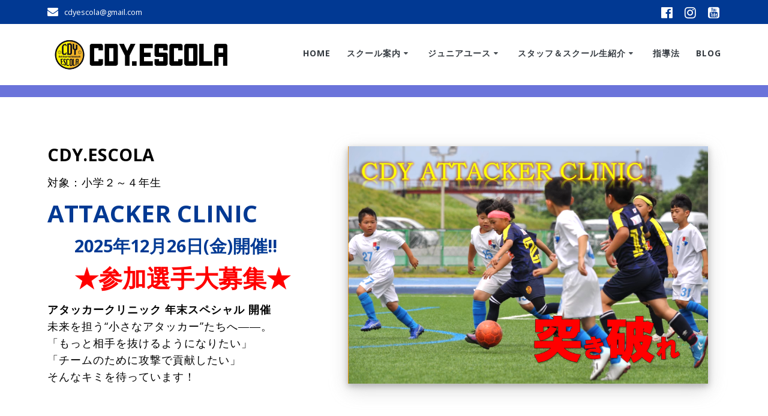

--- FILE ---
content_type: text/html; charset=UTF-8
request_url: https://www.cdyescola.yamanashi.jp/attackerclinic/
body_size: 23862
content:
<!DOCTYPE html>
<html dir="ltr" lang="ja" prefix="og: https://ogp.me/ns#">
<head>
    <meta charset="UTF-8">
    <meta name="viewport" content="width=device-width, initial-scale=1">
    <link rel="profile" href="http://gmpg.org/xfn/11">

	    <script>
        (function (exports, d) {
            var _isReady = false,
                _event,
                _fns = [];

            function onReady(event) {
                d.removeEventListener("DOMContentLoaded", onReady);
                _isReady = true;
                _event = event;
                _fns.forEach(function (_fn) {
                    var fn = _fn[0],
                        context = _fn[1];
                    fn.call(context || exports, window.jQuery);
                });
            }

            function onReadyIe(event) {
                if (d.readyState === "complete") {
                    d.detachEvent("onreadystatechange", onReadyIe);
                    _isReady = true;
                    _event = event;
                    _fns.forEach(function (_fn) {
                        var fn = _fn[0],
                            context = _fn[1];
                        fn.call(context || exports, event);
                    });
                }
            }

            d.addEventListener && d.addEventListener("DOMContentLoaded", onReady) ||
            d.attachEvent && d.attachEvent("onreadystatechange", onReadyIe);

            function domReady(fn, context) {
                if (_isReady) {
                    fn.call(context, _event);
                }

                _fns.push([fn, context]);
            }

            exports.mesmerizeDomReady = domReady;
        })(window, document);
    </script>
	<title>アタッカークリニック | NPO法人CDY</title>
	<style>img:is([sizes="auto" i], [sizes^="auto," i]) { contain-intrinsic-size: 3000px 1500px }</style>
	
		<!-- All in One SEO 4.9.3 - aioseo.com -->
	<meta name="robots" content="max-image-preview:large" />
	<link rel="canonical" href="https://www.cdyescola.yamanashi.jp/attackerclinic/" />
	<meta name="generator" content="All in One SEO (AIOSEO) 4.9.3" />
		<meta property="og:locale" content="ja_JP" />
		<meta property="og:site_name" content="NPO法人CDY | 山梨県で小学生以下の選手のトレーニングを行っているサッカースクールです。" />
		<meta property="og:type" content="article" />
		<meta property="og:title" content="アタッカークリニック | NPO法人CDY" />
		<meta property="og:url" content="https://www.cdyescola.yamanashi.jp/attackerclinic/" />
		<meta property="og:image" content="https://i0.wp.com/www.cdyescola.yamanashi.jp/wp-content/uploads/2019/03/logo-light.png?fit=554%2C124&#038;ssl=1" />
		<meta property="og:image:secure_url" content="https://i0.wp.com/www.cdyescola.yamanashi.jp/wp-content/uploads/2019/03/logo-light.png?fit=554%2C124&#038;ssl=1" />
		<meta property="article:published_time" content="2022-11-16T06:45:35+00:00" />
		<meta property="article:modified_time" content="2025-12-11T06:36:47+00:00" />
		<meta name="twitter:card" content="summary" />
		<meta name="twitter:title" content="アタッカークリニック | NPO法人CDY" />
		<meta name="twitter:image" content="https://i0.wp.com/www.cdyescola.yamanashi.jp/wp-content/uploads/2019/03/logo-light.png?fit=554%2C124&amp;ssl=1" />
		<script type="application/ld+json" class="aioseo-schema">
			{"@context":"https:\/\/schema.org","@graph":[{"@type":"BreadcrumbList","@id":"https:\/\/www.cdyescola.yamanashi.jp\/attackerclinic\/#breadcrumblist","itemListElement":[{"@type":"ListItem","@id":"https:\/\/www.cdyescola.yamanashi.jp#listItem","position":1,"name":"Home","item":"https:\/\/www.cdyescola.yamanashi.jp","nextItem":{"@type":"ListItem","@id":"https:\/\/www.cdyescola.yamanashi.jp\/attackerclinic\/#listItem","name":"\u30a2\u30bf\u30c3\u30ab\u30fc\u30af\u30ea\u30cb\u30c3\u30af"}},{"@type":"ListItem","@id":"https:\/\/www.cdyescola.yamanashi.jp\/attackerclinic\/#listItem","position":2,"name":"\u30a2\u30bf\u30c3\u30ab\u30fc\u30af\u30ea\u30cb\u30c3\u30af","previousItem":{"@type":"ListItem","@id":"https:\/\/www.cdyescola.yamanashi.jp#listItem","name":"Home"}}]},{"@type":"Organization","@id":"https:\/\/www.cdyescola.yamanashi.jp\/#organization","name":"NPO\u6cd5\u4ebaCDY","description":"\u5c71\u68a8\u770c\u3067\u5c0f\u5b66\u751f\u4ee5\u4e0b\u306e\u9078\u624b\u306e\u30c8\u30ec\u30fc\u30cb\u30f3\u30b0\u3092\u884c\u3063\u3066\u3044\u308b\u30b5\u30c3\u30ab\u30fc\u30b9\u30af\u30fc\u30eb\u3067\u3059\u3002","url":"https:\/\/www.cdyescola.yamanashi.jp\/","logo":{"@type":"ImageObject","url":"https:\/\/i0.wp.com\/www.cdyescola.yamanashi.jp\/wp-content\/uploads\/2019\/03\/logo-light.png?fit=554%2C124&ssl=1","@id":"https:\/\/www.cdyescola.yamanashi.jp\/attackerclinic\/#organizationLogo","width":554,"height":124},"image":{"@id":"https:\/\/www.cdyescola.yamanashi.jp\/attackerclinic\/#organizationLogo"}},{"@type":"WebPage","@id":"https:\/\/www.cdyescola.yamanashi.jp\/attackerclinic\/#webpage","url":"https:\/\/www.cdyescola.yamanashi.jp\/attackerclinic\/","name":"\u30a2\u30bf\u30c3\u30ab\u30fc\u30af\u30ea\u30cb\u30c3\u30af | NPO\u6cd5\u4ebaCDY","inLanguage":"ja","isPartOf":{"@id":"https:\/\/www.cdyescola.yamanashi.jp\/#website"},"breadcrumb":{"@id":"https:\/\/www.cdyescola.yamanashi.jp\/attackerclinic\/#breadcrumblist"},"datePublished":"2022-11-16T15:45:35+09:00","dateModified":"2025-12-11T15:36:47+09:00"},{"@type":"WebSite","@id":"https:\/\/www.cdyescola.yamanashi.jp\/#website","url":"https:\/\/www.cdyescola.yamanashi.jp\/","name":"NPO\u6cd5\u4ebaCDY","description":"\u5c71\u68a8\u770c\u3067\u5c0f\u5b66\u751f\u4ee5\u4e0b\u306e\u9078\u624b\u306e\u30c8\u30ec\u30fc\u30cb\u30f3\u30b0\u3092\u884c\u3063\u3066\u3044\u308b\u30b5\u30c3\u30ab\u30fc\u30b9\u30af\u30fc\u30eb\u3067\u3059\u3002","inLanguage":"ja","publisher":{"@id":"https:\/\/www.cdyescola.yamanashi.jp\/#organization"}}]}
		</script>
		<!-- All in One SEO -->

<link rel='dns-prefetch' href='//secure.gravatar.com' />
<link rel='dns-prefetch' href='//stats.wp.com' />
<link rel='dns-prefetch' href='//fonts.googleapis.com' />
<link rel='dns-prefetch' href='//v0.wordpress.com' />
<link rel='preconnect' href='//i0.wp.com' />
<link rel='preconnect' href='//c0.wp.com' />
<link rel="alternate" type="application/rss+xml" title="NPO法人CDY &raquo; フィード" href="https://www.cdyescola.yamanashi.jp/feed/" />
<link rel="alternate" type="application/rss+xml" title="NPO法人CDY &raquo; コメントフィード" href="https://www.cdyescola.yamanashi.jp/comments/feed/" />
<script type="text/javascript">
/* <![CDATA[ */
window._wpemojiSettings = {"baseUrl":"https:\/\/s.w.org\/images\/core\/emoji\/16.0.1\/72x72\/","ext":".png","svgUrl":"https:\/\/s.w.org\/images\/core\/emoji\/16.0.1\/svg\/","svgExt":".svg","source":{"concatemoji":"https:\/\/www.cdyescola.yamanashi.jp\/wp-includes\/js\/wp-emoji-release.min.js?ver=6.8.3"}};
/*! This file is auto-generated */
!function(s,n){var o,i,e;function c(e){try{var t={supportTests:e,timestamp:(new Date).valueOf()};sessionStorage.setItem(o,JSON.stringify(t))}catch(e){}}function p(e,t,n){e.clearRect(0,0,e.canvas.width,e.canvas.height),e.fillText(t,0,0);var t=new Uint32Array(e.getImageData(0,0,e.canvas.width,e.canvas.height).data),a=(e.clearRect(0,0,e.canvas.width,e.canvas.height),e.fillText(n,0,0),new Uint32Array(e.getImageData(0,0,e.canvas.width,e.canvas.height).data));return t.every(function(e,t){return e===a[t]})}function u(e,t){e.clearRect(0,0,e.canvas.width,e.canvas.height),e.fillText(t,0,0);for(var n=e.getImageData(16,16,1,1),a=0;a<n.data.length;a++)if(0!==n.data[a])return!1;return!0}function f(e,t,n,a){switch(t){case"flag":return n(e,"\ud83c\udff3\ufe0f\u200d\u26a7\ufe0f","\ud83c\udff3\ufe0f\u200b\u26a7\ufe0f")?!1:!n(e,"\ud83c\udde8\ud83c\uddf6","\ud83c\udde8\u200b\ud83c\uddf6")&&!n(e,"\ud83c\udff4\udb40\udc67\udb40\udc62\udb40\udc65\udb40\udc6e\udb40\udc67\udb40\udc7f","\ud83c\udff4\u200b\udb40\udc67\u200b\udb40\udc62\u200b\udb40\udc65\u200b\udb40\udc6e\u200b\udb40\udc67\u200b\udb40\udc7f");case"emoji":return!a(e,"\ud83e\udedf")}return!1}function g(e,t,n,a){var r="undefined"!=typeof WorkerGlobalScope&&self instanceof WorkerGlobalScope?new OffscreenCanvas(300,150):s.createElement("canvas"),o=r.getContext("2d",{willReadFrequently:!0}),i=(o.textBaseline="top",o.font="600 32px Arial",{});return e.forEach(function(e){i[e]=t(o,e,n,a)}),i}function t(e){var t=s.createElement("script");t.src=e,t.defer=!0,s.head.appendChild(t)}"undefined"!=typeof Promise&&(o="wpEmojiSettingsSupports",i=["flag","emoji"],n.supports={everything:!0,everythingExceptFlag:!0},e=new Promise(function(e){s.addEventListener("DOMContentLoaded",e,{once:!0})}),new Promise(function(t){var n=function(){try{var e=JSON.parse(sessionStorage.getItem(o));if("object"==typeof e&&"number"==typeof e.timestamp&&(new Date).valueOf()<e.timestamp+604800&&"object"==typeof e.supportTests)return e.supportTests}catch(e){}return null}();if(!n){if("undefined"!=typeof Worker&&"undefined"!=typeof OffscreenCanvas&&"undefined"!=typeof URL&&URL.createObjectURL&&"undefined"!=typeof Blob)try{var e="postMessage("+g.toString()+"("+[JSON.stringify(i),f.toString(),p.toString(),u.toString()].join(",")+"));",a=new Blob([e],{type:"text/javascript"}),r=new Worker(URL.createObjectURL(a),{name:"wpTestEmojiSupports"});return void(r.onmessage=function(e){c(n=e.data),r.terminate(),t(n)})}catch(e){}c(n=g(i,f,p,u))}t(n)}).then(function(e){for(var t in e)n.supports[t]=e[t],n.supports.everything=n.supports.everything&&n.supports[t],"flag"!==t&&(n.supports.everythingExceptFlag=n.supports.everythingExceptFlag&&n.supports[t]);n.supports.everythingExceptFlag=n.supports.everythingExceptFlag&&!n.supports.flag,n.DOMReady=!1,n.readyCallback=function(){n.DOMReady=!0}}).then(function(){return e}).then(function(){var e;n.supports.everything||(n.readyCallback(),(e=n.source||{}).concatemoji?t(e.concatemoji):e.wpemoji&&e.twemoji&&(t(e.twemoji),t(e.wpemoji)))}))}((window,document),window._wpemojiSettings);
/* ]]> */
</script>
<link rel='stylesheet' id='companion-bundle-css' href="" data-href='https://www.cdyescola.yamanashi.jp/wp-content/plugins/mesmerize-companion/theme-data/mesmerize/assets/css/companion.bundle.min.css?ver=1.6.168' type='text/css' media='all' />
<link rel='stylesheet' id='companion-page-css-css' href='https://www.cdyescola.yamanashi.jp/wp-content/themes/highlight-pro/child/customizer/sections/content.css?ver=1.6.168' type='text/css' media='all' />
<link rel='stylesheet' id='companion-pro-page-css-css' href='https://www.cdyescola.yamanashi.jp/wp-content/themes/highlight-pro/pro/sections/content.css?ver=1.6.168' type='text/css' media='all' />
<style id='wp-emoji-styles-inline-css' type='text/css'>

	img.wp-smiley, img.emoji {
		display: inline !important;
		border: none !important;
		box-shadow: none !important;
		height: 1em !important;
		width: 1em !important;
		margin: 0 0.07em !important;
		vertical-align: -0.1em !important;
		background: none !important;
		padding: 0 !important;
	}
</style>
<link rel='stylesheet' id='wp-block-library-css' href='https://c0.wp.com/c/6.8.3/wp-includes/css/dist/block-library/style.min.css' type='text/css' media='all' />
<style id='classic-theme-styles-inline-css' type='text/css'>
/*! This file is auto-generated */
.wp-block-button__link{color:#fff;background-color:#32373c;border-radius:9999px;box-shadow:none;text-decoration:none;padding:calc(.667em + 2px) calc(1.333em + 2px);font-size:1.125em}.wp-block-file__button{background:#32373c;color:#fff;text-decoration:none}
</style>
<link rel='stylesheet' id='aioseo/css/src/vue/standalone/blocks/table-of-contents/global.scss-css' href='https://www.cdyescola.yamanashi.jp/wp-content/plugins/all-in-one-seo-pack/dist/Lite/assets/css/table-of-contents/global.e90f6d47.css?ver=4.9.3' type='text/css' media='all' />
<link rel='stylesheet' id='mediaelement-css' href='https://c0.wp.com/c/6.8.3/wp-includes/js/mediaelement/mediaelementplayer-legacy.min.css' type='text/css' media='all' />
<link rel='stylesheet' id='wp-mediaelement-css' href='https://c0.wp.com/c/6.8.3/wp-includes/js/mediaelement/wp-mediaelement.min.css' type='text/css' media='all' />
<style id='jetpack-sharing-buttons-style-inline-css' type='text/css'>
.jetpack-sharing-buttons__services-list{display:flex;flex-direction:row;flex-wrap:wrap;gap:0;list-style-type:none;margin:5px;padding:0}.jetpack-sharing-buttons__services-list.has-small-icon-size{font-size:12px}.jetpack-sharing-buttons__services-list.has-normal-icon-size{font-size:16px}.jetpack-sharing-buttons__services-list.has-large-icon-size{font-size:24px}.jetpack-sharing-buttons__services-list.has-huge-icon-size{font-size:36px}@media print{.jetpack-sharing-buttons__services-list{display:none!important}}.editor-styles-wrapper .wp-block-jetpack-sharing-buttons{gap:0;padding-inline-start:0}ul.jetpack-sharing-buttons__services-list.has-background{padding:1.25em 2.375em}
</style>
<style id='global-styles-inline-css' type='text/css'>
:root{--wp--preset--aspect-ratio--square: 1;--wp--preset--aspect-ratio--4-3: 4/3;--wp--preset--aspect-ratio--3-4: 3/4;--wp--preset--aspect-ratio--3-2: 3/2;--wp--preset--aspect-ratio--2-3: 2/3;--wp--preset--aspect-ratio--16-9: 16/9;--wp--preset--aspect-ratio--9-16: 9/16;--wp--preset--color--black: #000000;--wp--preset--color--cyan-bluish-gray: #abb8c3;--wp--preset--color--white: #ffffff;--wp--preset--color--pale-pink: #f78da7;--wp--preset--color--vivid-red: #cf2e2e;--wp--preset--color--luminous-vivid-orange: #ff6900;--wp--preset--color--luminous-vivid-amber: #fcb900;--wp--preset--color--light-green-cyan: #7bdcb5;--wp--preset--color--vivid-green-cyan: #00d084;--wp--preset--color--pale-cyan-blue: #8ed1fc;--wp--preset--color--vivid-cyan-blue: #0693e3;--wp--preset--color--vivid-purple: #9b51e0;--wp--preset--gradient--vivid-cyan-blue-to-vivid-purple: linear-gradient(135deg,rgba(6,147,227,1) 0%,rgb(155,81,224) 100%);--wp--preset--gradient--light-green-cyan-to-vivid-green-cyan: linear-gradient(135deg,rgb(122,220,180) 0%,rgb(0,208,130) 100%);--wp--preset--gradient--luminous-vivid-amber-to-luminous-vivid-orange: linear-gradient(135deg,rgba(252,185,0,1) 0%,rgba(255,105,0,1) 100%);--wp--preset--gradient--luminous-vivid-orange-to-vivid-red: linear-gradient(135deg,rgba(255,105,0,1) 0%,rgb(207,46,46) 100%);--wp--preset--gradient--very-light-gray-to-cyan-bluish-gray: linear-gradient(135deg,rgb(238,238,238) 0%,rgb(169,184,195) 100%);--wp--preset--gradient--cool-to-warm-spectrum: linear-gradient(135deg,rgb(74,234,220) 0%,rgb(151,120,209) 20%,rgb(207,42,186) 40%,rgb(238,44,130) 60%,rgb(251,105,98) 80%,rgb(254,248,76) 100%);--wp--preset--gradient--blush-light-purple: linear-gradient(135deg,rgb(255,206,236) 0%,rgb(152,150,240) 100%);--wp--preset--gradient--blush-bordeaux: linear-gradient(135deg,rgb(254,205,165) 0%,rgb(254,45,45) 50%,rgb(107,0,62) 100%);--wp--preset--gradient--luminous-dusk: linear-gradient(135deg,rgb(255,203,112) 0%,rgb(199,81,192) 50%,rgb(65,88,208) 100%);--wp--preset--gradient--pale-ocean: linear-gradient(135deg,rgb(255,245,203) 0%,rgb(182,227,212) 50%,rgb(51,167,181) 100%);--wp--preset--gradient--electric-grass: linear-gradient(135deg,rgb(202,248,128) 0%,rgb(113,206,126) 100%);--wp--preset--gradient--midnight: linear-gradient(135deg,rgb(2,3,129) 0%,rgb(40,116,252) 100%);--wp--preset--font-size--small: 13px;--wp--preset--font-size--medium: 20px;--wp--preset--font-size--large: 36px;--wp--preset--font-size--x-large: 42px;--wp--preset--spacing--20: 0.44rem;--wp--preset--spacing--30: 0.67rem;--wp--preset--spacing--40: 1rem;--wp--preset--spacing--50: 1.5rem;--wp--preset--spacing--60: 2.25rem;--wp--preset--spacing--70: 3.38rem;--wp--preset--spacing--80: 5.06rem;--wp--preset--shadow--natural: 6px 6px 9px rgba(0, 0, 0, 0.2);--wp--preset--shadow--deep: 12px 12px 50px rgba(0, 0, 0, 0.4);--wp--preset--shadow--sharp: 6px 6px 0px rgba(0, 0, 0, 0.2);--wp--preset--shadow--outlined: 6px 6px 0px -3px rgba(255, 255, 255, 1), 6px 6px rgba(0, 0, 0, 1);--wp--preset--shadow--crisp: 6px 6px 0px rgba(0, 0, 0, 1);}:where(.is-layout-flex){gap: 0.5em;}:where(.is-layout-grid){gap: 0.5em;}body .is-layout-flex{display: flex;}.is-layout-flex{flex-wrap: wrap;align-items: center;}.is-layout-flex > :is(*, div){margin: 0;}body .is-layout-grid{display: grid;}.is-layout-grid > :is(*, div){margin: 0;}:where(.wp-block-columns.is-layout-flex){gap: 2em;}:where(.wp-block-columns.is-layout-grid){gap: 2em;}:where(.wp-block-post-template.is-layout-flex){gap: 1.25em;}:where(.wp-block-post-template.is-layout-grid){gap: 1.25em;}.has-black-color{color: var(--wp--preset--color--black) !important;}.has-cyan-bluish-gray-color{color: var(--wp--preset--color--cyan-bluish-gray) !important;}.has-white-color{color: var(--wp--preset--color--white) !important;}.has-pale-pink-color{color: var(--wp--preset--color--pale-pink) !important;}.has-vivid-red-color{color: var(--wp--preset--color--vivid-red) !important;}.has-luminous-vivid-orange-color{color: var(--wp--preset--color--luminous-vivid-orange) !important;}.has-luminous-vivid-amber-color{color: var(--wp--preset--color--luminous-vivid-amber) !important;}.has-light-green-cyan-color{color: var(--wp--preset--color--light-green-cyan) !important;}.has-vivid-green-cyan-color{color: var(--wp--preset--color--vivid-green-cyan) !important;}.has-pale-cyan-blue-color{color: var(--wp--preset--color--pale-cyan-blue) !important;}.has-vivid-cyan-blue-color{color: var(--wp--preset--color--vivid-cyan-blue) !important;}.has-vivid-purple-color{color: var(--wp--preset--color--vivid-purple) !important;}.has-black-background-color{background-color: var(--wp--preset--color--black) !important;}.has-cyan-bluish-gray-background-color{background-color: var(--wp--preset--color--cyan-bluish-gray) !important;}.has-white-background-color{background-color: var(--wp--preset--color--white) !important;}.has-pale-pink-background-color{background-color: var(--wp--preset--color--pale-pink) !important;}.has-vivid-red-background-color{background-color: var(--wp--preset--color--vivid-red) !important;}.has-luminous-vivid-orange-background-color{background-color: var(--wp--preset--color--luminous-vivid-orange) !important;}.has-luminous-vivid-amber-background-color{background-color: var(--wp--preset--color--luminous-vivid-amber) !important;}.has-light-green-cyan-background-color{background-color: var(--wp--preset--color--light-green-cyan) !important;}.has-vivid-green-cyan-background-color{background-color: var(--wp--preset--color--vivid-green-cyan) !important;}.has-pale-cyan-blue-background-color{background-color: var(--wp--preset--color--pale-cyan-blue) !important;}.has-vivid-cyan-blue-background-color{background-color: var(--wp--preset--color--vivid-cyan-blue) !important;}.has-vivid-purple-background-color{background-color: var(--wp--preset--color--vivid-purple) !important;}.has-black-border-color{border-color: var(--wp--preset--color--black) !important;}.has-cyan-bluish-gray-border-color{border-color: var(--wp--preset--color--cyan-bluish-gray) !important;}.has-white-border-color{border-color: var(--wp--preset--color--white) !important;}.has-pale-pink-border-color{border-color: var(--wp--preset--color--pale-pink) !important;}.has-vivid-red-border-color{border-color: var(--wp--preset--color--vivid-red) !important;}.has-luminous-vivid-orange-border-color{border-color: var(--wp--preset--color--luminous-vivid-orange) !important;}.has-luminous-vivid-amber-border-color{border-color: var(--wp--preset--color--luminous-vivid-amber) !important;}.has-light-green-cyan-border-color{border-color: var(--wp--preset--color--light-green-cyan) !important;}.has-vivid-green-cyan-border-color{border-color: var(--wp--preset--color--vivid-green-cyan) !important;}.has-pale-cyan-blue-border-color{border-color: var(--wp--preset--color--pale-cyan-blue) !important;}.has-vivid-cyan-blue-border-color{border-color: var(--wp--preset--color--vivid-cyan-blue) !important;}.has-vivid-purple-border-color{border-color: var(--wp--preset--color--vivid-purple) !important;}.has-vivid-cyan-blue-to-vivid-purple-gradient-background{background: var(--wp--preset--gradient--vivid-cyan-blue-to-vivid-purple) !important;}.has-light-green-cyan-to-vivid-green-cyan-gradient-background{background: var(--wp--preset--gradient--light-green-cyan-to-vivid-green-cyan) !important;}.has-luminous-vivid-amber-to-luminous-vivid-orange-gradient-background{background: var(--wp--preset--gradient--luminous-vivid-amber-to-luminous-vivid-orange) !important;}.has-luminous-vivid-orange-to-vivid-red-gradient-background{background: var(--wp--preset--gradient--luminous-vivid-orange-to-vivid-red) !important;}.has-very-light-gray-to-cyan-bluish-gray-gradient-background{background: var(--wp--preset--gradient--very-light-gray-to-cyan-bluish-gray) !important;}.has-cool-to-warm-spectrum-gradient-background{background: var(--wp--preset--gradient--cool-to-warm-spectrum) !important;}.has-blush-light-purple-gradient-background{background: var(--wp--preset--gradient--blush-light-purple) !important;}.has-blush-bordeaux-gradient-background{background: var(--wp--preset--gradient--blush-bordeaux) !important;}.has-luminous-dusk-gradient-background{background: var(--wp--preset--gradient--luminous-dusk) !important;}.has-pale-ocean-gradient-background{background: var(--wp--preset--gradient--pale-ocean) !important;}.has-electric-grass-gradient-background{background: var(--wp--preset--gradient--electric-grass) !important;}.has-midnight-gradient-background{background: var(--wp--preset--gradient--midnight) !important;}.has-small-font-size{font-size: var(--wp--preset--font-size--small) !important;}.has-medium-font-size{font-size: var(--wp--preset--font-size--medium) !important;}.has-large-font-size{font-size: var(--wp--preset--font-size--large) !important;}.has-x-large-font-size{font-size: var(--wp--preset--font-size--x-large) !important;}
:where(.wp-block-post-template.is-layout-flex){gap: 1.25em;}:where(.wp-block-post-template.is-layout-grid){gap: 1.25em;}
:where(.wp-block-columns.is-layout-flex){gap: 2em;}:where(.wp-block-columns.is-layout-grid){gap: 2em;}
:root :where(.wp-block-pullquote){font-size: 1.5em;line-height: 1.6;}
</style>
<link rel='stylesheet' id='contact-form-7-css' href='https://www.cdyescola.yamanashi.jp/wp-content/plugins/contact-form-7/includes/css/styles.css?ver=6.1.4' type='text/css' media='all' />
<link rel='stylesheet' id='responsive-lightbox-swipebox-css' href='https://www.cdyescola.yamanashi.jp/wp-content/plugins/responsive-lightbox/assets/swipebox/swipebox.min.css?ver=1.5.2' type='text/css' media='all' />
<link rel='stylesheet' id='wp-polls-css' href='https://www.cdyescola.yamanashi.jp/wp-content/plugins/wp-polls/polls-css.css?ver=2.77.3' type='text/css' media='all' />
<style id='wp-polls-inline-css' type='text/css'>
.wp-polls .pollbar {
	margin: 1px;
	font-size: 6px;
	line-height: 8px;
	height: 8px;
	background-image: url('https://www.cdyescola.yamanashi.jp/wp-content/plugins/wp-polls/images/default/pollbg.gif');
	border: 1px solid #c8c8c8;
}

</style>
<link rel='stylesheet' id='wpforms-classic-full-css' href='https://www.cdyescola.yamanashi.jp/wp-content/plugins/wpforms-lite/assets/css/frontend/classic/wpforms-full.min.css?ver=1.9.8.7' type='text/css' media='all' />
<link rel='stylesheet' id='mesmerize-style-css' href='https://www.cdyescola.yamanashi.jp/wp-content/themes/highlight-pro/style.min.css?ver=1.1.47' type='text/css' media='all' />
<style id='mesmerize-style-inline-css' type='text/css'>
img.logo.dark, img.custom-logo{width:auto;max-height:70px !important;}
</style>
<link rel='stylesheet' id='mesmerize-fonts-css' href="" data-href='https://fonts.googleapis.com/css?family=Open+Sans%3A300%2C400%2C600%2C700%7CMuli%3A300%2C300italic%2C400%2C400italic%2C600%2C600italic%2C700%2C700italic%2C900%2C900italic%7CPlayfair+Display%3A400%2C400italic%2C700%2C700italic&#038;subset=latin%2Clatin-ext&#038;display=swap' type='text/css' media='all' />
<link rel='stylesheet' id='mesmerize-child-css' href='https://www.cdyescola.yamanashi.jp/wp-content/themes/highlight-pro/child/style.min.css?ver=6.8.3' type='text/css' media='all' />
<style id='mesmerize-child-inline-css' type='text/css'>
/** cached kirki style */@media (min-width: 767px){.footer .footer-content{padding-top:20px;padding-bottom:20px;}}.footer h1, .footer h2, .footer h3, .footer h4, .footer h5, .footer h6{color:#FFFFFF!important;}.footer p, .footer{color:#FFFFFF;}.footer a{color:#FFFFFF;}.footer a:hover{color:#FFFFFF;}.footer a .fa, .footer .fa{color:#FFFFFF;}.footer a:hover .fa{color:#03A9F4;}body{font-family:"Open Sans", Helvetica, Arial, sans-serif;font-weight:400;font-style:normal;color:#343A40;}body h1{font-family:"Open Sans", Helvetica, Arial, sans-serif;font-weight:400;font-style:normal;font-size:2rem;line-height:2.6rem;color:#013993;}body h2{font-family:"Open Sans", Helvetica, Arial, sans-serif;font-weight:400;font-style:normal;font-size:2rem;line-height:2.8rem;text-transform:none;color:#3C424F;}body h3{font-family:"Open Sans", Helvetica, Arial, sans-serif;font-weight:400;font-style:normal;font-size:1.5rem;line-height:2rem;text-transform:none;color:#3C424F;}body h4{font-family:"Open Sans", Helvetica, Arial, sans-serif;font-weight:400;font-size:0.963rem;line-height:1.75rem;letter-spacing:0.0625rem;text-transform:none;color:#3C424F;}body h5{font-family:"Open Sans", Helvetica, Arial, sans-serif;font-weight:400;font-size:0.875rem;line-height:1.5rem;letter-spacing:2px;text-transform:none;color:#3C424F;}body h6{font-family:"Open Sans", Helvetica, Arial, sans-serif;font-weight:400;font-size:0.766rem;line-height:1.375rem;letter-spacing:0.1875rem;color:#3C424F;}.header-homepage-arrow{font-size:calc( 50px * 0.84 );bottom:20px;background:rgba(255,255,255,0);}.header-homepage-arrow > i.fa{width:50px;height:50px;}.header-homepage-arrow > i{color:#ffffff;}.header-homepage p.header-subtitle2{margin-top:0;margin-bottom:20px;font-family:Roboto, Helvetica, Arial, sans-serif;font-weight:300;font-size:1.4em;line-height:130%;letter-spacing:0px;text-transform:none;color:#ffffff;background:rgba(0,0,0,0);padding-top:0px;padding-bottom:0px;padding-left:0px;padding-right:0px;-webkit-border-radius:0px;-moz-border-radius:0px;border-radius:0px;}.header-homepage h1.hero-title{font-family:"Open Sans", Helvetica, Arial, sans-serif;font-weight:600;font-style:normal;font-size:3em;line-height:114%;letter-spacing:0.9px;text-transform:none;color:#FFFFFF;}.header-homepage .hero-title{margin-top:0;margin-bottom:20px;background:rgba(255,255,255,0);padding-top:0px;padding-bottom:0px;padding-left:0px;padding-right:0px;-webkit-border-radius:0px;-moz-border-radius:0px;border-radius:0px;}.header-homepage p.header-subtitle{margin-top:0;margin-bottom:20px;font-family:Muli, Helvetica, Arial, sans-serif;font-weight:300;font-size:1.3em;line-height:130%;letter-spacing:0px;text-transform:none;color:#ffffff;background:rgba(0,0,0,0);padding-top:0px;padding-bottom:0px;padding-left:0px;padding-right:0px;-webkit-border-radius:0px;-moz-border-radius:0px;border-radius:0px;}.header-buttons-wrapper{background:rgba(0,0,0,0);padding-top:0px;padding-bottom:0px;padding-left:0px;padding-right:0px;-webkit-border-radius:0px;-moz-border-radius:0px;border-radius:0px;}.header-homepage .header-description-row{padding-top:30%;padding-bottom:10%;}.inner-header-description{padding-top:0;padding-bottom:0;}.inner-header-description .header-subtitle{font-family:"Open Sans", Helvetica, Arial, sans-serif;font-weight:300;font-style:normal;font-size:1.3em;line-height:130%;letter-spacing:0px;text-transform:none;color:#ffffff;}.inner-header-description h1.hero-title{font-family:"Open Sans", Helvetica, Arial, sans-serif;font-weight:600;font-style:normal;font-size:0em;line-height:114%;letter-spacing:0.9px;text-transform:none;color:#FFFFFF;}.header-top-bar{background-color:rgb(1,57,147);}.header-top-bar-inner{height:40px;}.header-top-bar .header-top-bar-area.area-left span{color:#FFFFFF;}.header-top-bar .header-top-bar-area.area-left i.fa{color:#FFFFFF;}.header-top-bar .header-top-bar-area.area-left .top-bar-social-icons i{color:#fff;}.header-top-bar .header-top-bar-area.area-left .top-bar-social-icons i:hover{color:#fff;}.header-top-bar .header-top-bar-area.area-left .top-bar-menu > li > a{color:#fff;}.header-top-bar .header-top-bar-area.area-left .top-bar-menu > li > a:hover{color:#fff!important;}.header-top-bar .header-top-bar-area.area-left .top-bar-menu > li > a:visited{color:#fff;}.header-top-bar .header-top-bar-area.area-left span.top-bar-text{color:#fff;}.header-top-bar .header-top-bar-area.area-right span{color:#FFFFFF;}.header-top-bar .header-top-bar-area.area-right i.fa{color:#999;}.header-top-bar .header-top-bar-area.area-right .top-bar-social-icons i{color:#fff;}.header-top-bar .header-top-bar-area.area-right .top-bar-social-icons i:hover{color:#fff;}.header-top-bar .header-top-bar-area.area-right .top-bar-menu > li > a{color:#fff;}.header-top-bar .header-top-bar-area.area-right .top-bar-menu > li > a:hover{color:#fff!important;}.header-top-bar .header-top-bar-area.area-right .top-bar-menu > li > a:visited{color:#fff;}.header-top-bar .header-top-bar-area.area-right span.top-bar-text{color:#fff;}.mesmerize-inner-page .navigation-bar.coloured-nav:not(.fixto-fixed){background-color:rgb(255,255,255)!important;}.mesmerize-inner-page .fixto-fixed .main_menu_col, .mesmerize-inner-page .fixto-fixed .main-menu{justify-content:flex-end!important;}.mesmerize-inner-page .navigation-bar.fixto-fixed{background-color:rgb(255,255,255)!important;}.mesmerize-inner-page #main_menu > li > a{font-family:"Open Sans", Helvetica, Arial, sans-serif;font-weight:700;font-style:normal;font-size:14px;line-height:160%;letter-spacing:1px;text-transform:uppercase;}.mesmerize-front-page .fixto-fixed .main_menu_col, .mesmerize-front-page .fixto-fixed .main-menu{justify-content:flex-end!important;}.mesmerize-front-page .navigation-bar.fixto-fixed{background-color:rgba(255, 255, 255, 1)!important;}.mesmerize-front-page #main_menu > li > a{font-family:"Open Sans", Helvetica, Arial, sans-serif;font-weight:600;font-style:normal;font-size:14px;line-height:160%;letter-spacing:1px;text-transform:uppercase;}.mesmerize-front-page #main_menu > li li > a{font-family:"Open Sans", Helvetica, Arial, sans-serif;font-weight:600;font-style:normal;font-size:0.875rem;line-height:120%;letter-spacing:0px;text-transform:none;}.mesmerize-front-page .header-nav-area .social-icons a{color:#FFFFFF!important;}.mesmerize-front-page .fixto-fixed .header-nav-area .social-icons a{color:#000000!important;}.mesmerize-front-page  .nav-search.widget_search *{color:#FFFFFF;}.mesmerize-front-page  .nav-search.widget_search input{border-color:#FFFFFF;}.mesmerize-front-page  .nav-search.widget_search input::-webkit-input-placeholder{color:#FFFFFF;}.mesmerize-front-page  .nav-search.widget_search input:-ms-input-placeholder{color:#FFFFFF;}.mesmerize-front-page  .nav-search.widget_search input:-moz-placeholder{color:#FFFFFF;}.mesmerize-front-page .fixto-fixed  .nav-search.widget_search *{color:#000000;}.mesmerize-front-page .fixto-fixed  .nav-search.widget_search input{border-color:#000000;}.mesmerize-front-page .fixto-fixed  .nav-search.widget_search input::-webkit-input-placeholder{color:#000000;}.mesmerize-front-page .fixto-fixed  .nav-search.widget_search input:-ms-input-placeholder{color:#000000;}.mesmerize-front-page .fixto-fixed  .nav-search.widget_search input:-moz-placeholder{color:#000000;}.mesmerize-inner-page .inner_header-nav-area .social-icons a{color:#FFFFFF!important;}.mesmerize-inner-page .fixto-fixed .inner_header-nav-area .social-icons a{color:#000000!important;}.mesmerize-inner-page .nav-search.widget_search *{color:#FFFFFF;}.mesmerize-inner-page .nav-search.widget_search input{border-color:#FFFFFF;}.mesmerize-inner-page .nav-search.widget_search input::-webkit-input-placeholder{color:#FFFFFF;}.mesmerize-inner-page .nav-search.widget_search input:-ms-input-placeholder{color:#FFFFFF;}.mesmerize-inner-page .nav-search.widget_search input:-moz-placeholder{color:#FFFFFF;}.mesmerize-inner-page .fixto-fixed .nav-search.widget_search *{color:#000000;}.mesmerize-inner-page .fixto-fixed .nav-search.widget_search input{border-color:#000000;}.mesmerize-inner-page .fixto-fixed .nav-search.widget_search input::-webkit-input-placeholder{color:#000000;}.mesmerize-inner-page .fixto-fixed .nav-search.widget_search input:-ms-input-placeholder{color:#000000;}.mesmerize-inner-page .fixto-fixed .nav-search.widget_search input:-moz-placeholder{color:#000000;}[data-component="offcanvas"] i.fa{color:rgb(251,192,45)!important;}[data-component="offcanvas"] .bubble{background-color:rgb(251,192,45)!important;}.fixto-fixed [data-component="offcanvas"] i.fa{color:rgb(251,192,45)!important;}.fixto-fixed [data-component="offcanvas"] .bubble{background-color:rgb(251,192,45)!important;}#offcanvas-wrapper{background-color:rgb(52,58,64)!important;}html.has-offscreen body:after{background-color:rgb(1,57,147)!important;}#offcanvas-wrapper *:not(.arrow){color:#ffffff!important;}#offcanvas_menu li.open, #offcanvas_menu li.current-menu-item, #offcanvas_menu li.current-menu-item > a, #offcanvas_menu li.current_page_item, #offcanvas_menu li.current_page_item > a{background-color:#FFF838;}#offcanvas_menu li.open > a, #offcanvas_menu li.open > a > i, #offcanvas_menu li.current-menu-item > a, #offcanvas_menu li.current_page_item > a{color:#343A40!important;}#offcanvas_menu li.open > a, #offcanvas_menu li.current-menu-item > a, #offcanvas_menu li.current_page_item > a{border-left-color:#343A40!important;}#offcanvas_menu li > ul{background-color:rgb(104,107,119);}#offcanvas_menu li > a{font-family:"Open Sans", Helvetica, Arial, sans-serif;font-weight:700;font-style:normal;font-size:0.875rem;line-height:100%;letter-spacing:0px;text-transform:none;}.navigation-bar.homepage:not(.coloured-nav) a.text-logo,.navigation-bar.homepage:not(.coloured-nav) #main_menu li.logo > a.text-logo,.navigation-bar.homepage:not(.coloured-nav) #main_menu li.logo > a.text-logo:hover{color:#fff;font-family:inherit;font-weight:600;font-size:1.6rem;line-height:100%;letter-spacing:0px;text-transform:uppercase;}.navigation-bar.homepage.fixto-fixed a.text-logo,.navigation-bar.homepage.fixto-fixed .dark-logo a.text-logo{color:#4a4a4a!important;}.navigation-bar:not(.homepage) a.text-logo,.navigation-bar:not(.homepage) #main_menu li.logo > a.text-logo,.navigation-bar:not(.homepage) #main_menu li.logo > a.text-logo:hover,.navigation-bar:not(.homepage) a.text-logo,.navigation-bar:not(.homepage) #main_menu li.logo > a.text-logo,.navigation-bar:not(.homepage) #main_menu li.logo > a.text-logo:hover{color:#4a4a4a;font-family:"Open Sans", Helvetica, Arial, sans-serif;font-weight:700;font-style:normal;font-size:1.4rem;line-height:100%;letter-spacing:0px;text-transform:uppercase;}.navigation-bar.fixto-fixed:not(.homepage) a.text-logo,.navigation-bar.fixto-fixed:not(.homepage) .dark-logo a.text-logo, .navigation-bar.alternate:not(.homepage) a.text-logo, .navigation-bar.alternate:not(.homepage) .dark-logo a.text-logo{color:#4a4a4a!important;}.slide-progress{background:rgba(3, 169, 244, 0.5);height:5px;}.header-slider-navigation.separated .owl-nav .owl-next,.header-slider-navigation.separated .owl-nav .owl-prev{margin-left:40px;margin-right:40px;}.header-slider-navigation .owl-nav .owl-next,.header-slider-navigation .owl-nav .owl-prev{padding:0px;background:rgba(0, 0, 0, 0);}.header-slider-navigation .owl-nav .owl-next i,.header-slider-navigation .owl-nav .owl-prev i{font-size:50px;width:50px;height:50px;color:#ffffff;}.header-slider-navigation .owl-nav .owl-next:hover,.header-slider-navigation .owl-nav .owl-prev:hover{background:rgba(0, 0, 0, 0);}.header-slider-navigation .owl-dots{margin-bottom:0px;margin-top:0px;}.header-slider-navigation .owl-dots .owl-dot span{background:rgba(255,255,255,0.3);}.header-slider-navigation .owl-dots .owl-dot.active span,.header-slider-navigation .owl-dots .owl-dot:hover span{background:#ffffff;}.header-slider-navigation .owl-dots .owl-dot{margin:0px 7px;}#side-navigation ul[data-preset] li.active a, #side-navigation ul[data-preset] li:hover a{background-color:rgb(1,57,147);}#side-navigation ul[data-preset]:not([data-preset="preset-2"]) li.active a:after, #side-navigation ul[data-preset]:not([data-preset="preset-2"]) li:hover a:after{background-color:rgb(1,57,147);}#side-navigation ul li.active a, #side-navigation ul li:hover a{color:#ffffff;}#side-navigation ul[data-preset] > li > a{border-color:#ffffff;font-family:"Open Sans", Helvetica, Arial, sans-serif;font-weight:400;font-style:normal;font-size:1em;line-height:190%;letter-spacing:0px;text-transform:capitalize;}#side-navigation ul[data-preset=preset-4] > li > a{border-color:#ffffff!important;}@media (max-width: 1023px){body{font-size:calc( 17px * 0.875 );}}@media (min-width: 1024px){body{font-size:17px;}}@media only screen and (min-width: 768px){body h1{font-size:2.4rem;}body h2{font-size:2.5rem;}body h3{font-size:1.8rem;}body h4{font-size:1.1rem;}body h5{font-size:1rem;}body h6{font-size:0.875rem;}.header-homepage p.header-subtitle2{font-size:1.4em;}.header-homepage h1.hero-title{font-size:4em;}.header-homepage p.header-subtitle{font-size:1.3em;}.header-content .align-holder{width:100%!important;}.inner-header-description{text-align:center!important;}.inner-header-description .header-subtitle{font-size:1.3em;}.inner-header-description h1.hero-title{font-size:0em;}.navigation-bar:not(.homepage) a.text-logo,.navigation-bar:not(.homepage) #main_menu li.logo > a.text-logo,.navigation-bar:not(.homepage) #main_menu li.logo > a.text-logo:hover,.navigation-bar:not(.homepage) a.text-logo,.navigation-bar:not(.homepage) #main_menu li.logo > a.text-logo,.navigation-bar:not(.homepage) #main_menu li.logo > a.text-logo:hover{font-size:1.8rem;}}@media screen and (max-width:767px){.header-homepage .header-description-row{padding-top:90%;padding-bottom:10%;}}
</style>
<style id='jetpack_facebook_likebox-inline-css' type='text/css'>
.widget_facebook_likebox {
	overflow: hidden;
}

</style>
<link rel='stylesheet' id='tablepress-default-css' href='https://www.cdyescola.yamanashi.jp/wp-content/plugins/tablepress/css/build/default.css?ver=3.2.6' type='text/css' media='all' />
<link rel='stylesheet' id='mesmerize-style-bundle-css' href='https://www.cdyescola.yamanashi.jp/wp-content/themes/highlight-pro/pro/assets/css/theme.bundle.min.css?ver=1.1.47' type='text/css' media='all' />
<script type="text/javascript" src="https://c0.wp.com/c/6.8.3/wp-includes/js/tinymce/tinymce.min.js" id="wp-tinymce-root-js"></script>
<script type="text/javascript" src="https://c0.wp.com/c/6.8.3/wp-includes/js/tinymce/plugins/compat3x/plugin.min.js" id="wp-tinymce-js"></script>
<script type="text/javascript" src="https://c0.wp.com/c/6.8.3/wp-includes/js/jquery/jquery.min.js" id="jquery-core-js"></script>
<script type="text/javascript" src="https://c0.wp.com/c/6.8.3/wp-includes/js/jquery/jquery-migrate.min.js" id="jquery-migrate-js"></script>
<script type="text/javascript" id="jquery-js-after">
/* <![CDATA[ */
    
        (function () {
            function setHeaderTopSpacing() {

                setTimeout(function() {
                  var headerTop = document.querySelector('.header-top');
                  var headers = document.querySelectorAll('.header-wrapper .header,.header-wrapper .header-homepage');

                  for (var i = 0; i < headers.length; i++) {
                      var item = headers[i];
                      item.style.paddingTop = headerTop.getBoundingClientRect().height + "px";
                  }

                    var languageSwitcher = document.querySelector('.mesmerize-language-switcher');

                    if(languageSwitcher){
                        languageSwitcher.style.top = "calc( " +  headerTop.getBoundingClientRect().height + "px + 1rem)" ;
                    }
                    
                }, 100);

             
            }

            window.addEventListener('resize', setHeaderTopSpacing);
            window.mesmerizeSetHeaderTopSpacing = setHeaderTopSpacing
            mesmerizeDomReady(setHeaderTopSpacing);
        })();
    
    
/* ]]> */
</script>
<script type="text/javascript" src="https://www.cdyescola.yamanashi.jp/wp-content/plugins/responsive-lightbox/assets/dompurify/purify.min.js?ver=3.3.1" id="dompurify-js"></script>
<script type="text/javascript" id="responsive-lightbox-sanitizer-js-before">
/* <![CDATA[ */
window.RLG = window.RLG || {}; window.RLG.sanitizeAllowedHosts = ["youtube.com","www.youtube.com","youtu.be","vimeo.com","player.vimeo.com"];
/* ]]> */
</script>
<script type="text/javascript" src="https://www.cdyescola.yamanashi.jp/wp-content/plugins/responsive-lightbox/js/sanitizer.js?ver=2.6.1" id="responsive-lightbox-sanitizer-js"></script>
<script type="text/javascript" src="https://www.cdyescola.yamanashi.jp/wp-content/plugins/responsive-lightbox/assets/swipebox/jquery.swipebox.min.js?ver=1.5.2" id="responsive-lightbox-swipebox-js"></script>
<script type="text/javascript" src="https://c0.wp.com/c/6.8.3/wp-includes/js/underscore.min.js" id="underscore-js"></script>
<script type="text/javascript" src="https://www.cdyescola.yamanashi.jp/wp-content/plugins/responsive-lightbox/assets/infinitescroll/infinite-scroll.pkgd.min.js?ver=4.0.1" id="responsive-lightbox-infinite-scroll-js"></script>
<script type="text/javascript" id="responsive-lightbox-js-before">
/* <![CDATA[ */
var rlArgs = {"script":"swipebox","selector":"lightbox","customEvents":"","activeGalleries":true,"animation":true,"hideCloseButtonOnMobile":false,"removeBarsOnMobile":false,"hideBars":true,"hideBarsDelay":5000,"videoMaxWidth":1080,"useSVG":true,"loopAtEnd":false,"woocommerce_gallery":false,"ajaxurl":"https:\/\/www.cdyescola.yamanashi.jp\/wp-admin\/admin-ajax.php","nonce":"f1dbce54ad","preview":false,"postId":7447,"scriptExtension":false};
/* ]]> */
</script>
<script type="text/javascript" src="https://www.cdyescola.yamanashi.jp/wp-content/plugins/responsive-lightbox/js/front.js?ver=2.6.1" id="responsive-lightbox-js"></script>
<link rel="https://api.w.org/" href="https://www.cdyescola.yamanashi.jp/wp-json/" /><link rel="alternate" title="JSON" type="application/json" href="https://www.cdyescola.yamanashi.jp/wp-json/wp/v2/pages/7447" /><link rel="EditURI" type="application/rsd+xml" title="RSD" href="https://www.cdyescola.yamanashi.jp/xmlrpc.php?rsd" />
<meta name="generator" content="WordPress 6.8.3" />
<link rel='shortlink' href='https://wp.me/PaQicZ-1W7' />
<link rel="alternate" title="oEmbed (JSON)" type="application/json+oembed" href="https://www.cdyescola.yamanashi.jp/wp-json/oembed/1.0/embed?url=https%3A%2F%2Fwww.cdyescola.yamanashi.jp%2Fattackerclinic%2F" />
<link rel="alternate" title="oEmbed (XML)" type="text/xml+oembed" href="https://www.cdyescola.yamanashi.jp/wp-json/oembed/1.0/embed?url=https%3A%2F%2Fwww.cdyescola.yamanashi.jp%2Fattackerclinic%2F&#038;format=xml" />
	<style>img#wpstats{display:none}</style>
		        <style data-name="header-gradient-overlay">
            .header .background-overlay {
                background: linear-gradient(0deg , rgba(0,2,40,0.1) 0%, rgba(255,255,255,0.28) 100%);
            }
        </style>
        <script type="text/javascript" data-name="async-styles">
        (function () {
            var links = document.querySelectorAll('link[data-href]');
            for (var i = 0; i < links.length; i++) {
                var item = links[i];
                item.href = item.getAttribute('data-href')
            }
        })();
    </script>
	<style data-prefix="inner_header" data-name="menu-variant-style">
/** cached menu style */.mesmerize-inner-page ul.dropdown-menu > li {  color: #343A40; } .mesmerize-inner-page .fixto-fixed ul.dropdown-menu > li {  color: #000; }  .mesmerize-inner-page ul.dropdown-menu.active-line-bottom > li > a, .mesmerize-inner-page ul.dropdown-menu.active-line-bottom > li > a, ul.dropdown-menu.default > li > a, .mesmerize-inner-page ul.dropdown-menu.default > li > a {   border-bottom: 3px solid transparent; } .mesmerize-inner-page ul.dropdown-menu.active-line-bottom > .current_page_item > a, .mesmerize-inner-page ul.dropdown-menu.active-line-bottom > .current-menu-item > a, ul.dropdown-menu.default > .current_page_item > a, .mesmerize-inner-page ul.dropdown-menu.default > .current-menu-item > a {  border-bottom-color: #03A9F4; } .mesmerize-inner-page ul.dropdown-menu.active-line-bottom > li:not(.current-menu-item):not(.current_page_item):hover > a, .mesmerize-inner-page ul.dropdown-menu.active-line-bottom > li:not(.current-menu-item):not(.current_page_item).hover > a, ul.dropdown-menu.default > li:not(.current-menu-item):not(.current_page_item):hover > a, .mesmerize-inner-page ul.dropdown-menu.default > li:not(.current-menu-item):not(.current_page_item).hover > a {  color: #FBC02D; } .mesmerize-inner-page .fixto-fixed ul.dropdown-menu.active-line-bottom > .current_page_item > a, .mesmerize-inner-page .fixto-fixed ul.dropdown-menu.active-line-bottom > .current-menu-item > a, .mesmerize-inner-page .fixto-fixed ul.dropdown-menu.default > .current_page_item > a, .mesmerize-inner-page .fixto-fixed ul.dropdown-menu.default > .current-menu-item > a {  border-bottom-color: #03a9f4; } .mesmerize-inner-page .fixto-fixed ul.dropdown-menu.active-line-bottom > li:not(.current-menu-item):not(.current_page_item):hover > a, .mesmerize-inner-page .fixto-fixed ul.dropdown-menu.active-line-bottom > li:not(.current-menu-item):not(.current_page_item).hover > a, .mesmerize-inner-page .fixto-fixed ul.dropdown-menu.default > li:not(.current-menu-item):not(.current_page_item):hover > a, .mesmerize-inner-page .fixto-fixed ul.dropdown-menu.default > li:not(.current-menu-item):not(.current_page_item).hover > a {  color: #03a9f4; }  .mesmerize-inner-page ul.dropdown-menu.active-line-bottom > .current_page_item > a, .mesmerize-inner-page ul.dropdown-menu.active-line-bottom > .current-menu-item > a {  color: #343A40; } .mesmerize-inner-page .fixto-fixed ul.dropdown-menu.active-line-bottom > .current_page_item > a, .mesmerize-inner-page .fixto-fixed ul.dropdown-menu.active-line-bottom > .current-menu-item > a {  color: #000; } .mesmerize-inner-page ul.dropdown-menu ul {  background-color: #fff; }  .mesmerize-inner-page ul.dropdown-menu ul li {  color: #6b7c93; } .mesmerize-inner-page ul.dropdown-menu ul li.hover, .mesmerize-inner-page ul.dropdown-menu ul li:hover {  background-color: #f8f8f8;  color: #000; }</style>
<style data-name="menu-align">
.mesmerize-inner-page .main-menu, .mesmerize-inner-page .main_menu_col {justify-content:flex-end;}</style>
<style type="text/css" id="custom-background-css">
body.custom-background { background-image: url("https://www.cdyescola.yamanashi.jp/wp-content/uploads/2021/04/29ff420d963da1176e13ba1d9ed6171e.jpg"); background-position: center top; background-size: auto; background-repeat: no-repeat; background-attachment: fixed; }
</style>
	<link rel="icon" href="https://i0.wp.com/www.cdyescola.yamanashi.jp/wp-content/uploads/2019/03/cropped-fabicon-1-1.png?fit=32%2C32&#038;ssl=1" sizes="32x32" />
<link rel="icon" href="https://i0.wp.com/www.cdyescola.yamanashi.jp/wp-content/uploads/2019/03/cropped-fabicon-1-1.png?fit=192%2C192&#038;ssl=1" sizes="192x192" />
<link rel="apple-touch-icon" href="https://i0.wp.com/www.cdyescola.yamanashi.jp/wp-content/uploads/2019/03/cropped-fabicon-1-1.png?fit=180%2C180&#038;ssl=1" />
<meta name="msapplication-TileImage" content="https://i0.wp.com/www.cdyescola.yamanashi.jp/wp-content/uploads/2019/03/cropped-fabicon-1-1.png?fit=270%2C270&#038;ssl=1" />
		<style type="text/css" id="wp-custom-css">
			div.wpforms-container-full  {
    text-align:left;
}



form.post-password-form{
	text-align:left;
	width: 100%; max-width: 400px;
	margin-top:30px;
	margin-left:auto;
	margin-right:auto;
}		</style>
			<style id="page-content-custom-styles">
		[data-id="content--5"] .overlay-box .overlay-box-offset{
	transform:translate(-10%, -10%);
	width:100%;
	height:100%;

}
	</style>
	    <style data-name="background-content-colors">
        .mesmerize-inner-page .page-content,
        .mesmerize-inner-page .content,
        .mesmerize-front-page.mesmerize-content-padding .page-content {
            background-color: transparent;
        }
    </style>
                <style data-name="site-colors">
                /** cached colors style */
                 p.color4{ color : #fff726; } span.color4{ color : #fff726; } h1.color4{ color : #fff726; } h2.color4{ color : #fff726; } h3.color4{ color : #fff726; } h4.color4{ color : #fff726; } h5.color4{ color : #fff726; } h6.color4{ color : #fff726; } .card.bg-color4, .bg-color4{ background-color:#fff726; } a.color4:not(.button){ color:#fff726; } a.color4:not(.button):hover{ color:#FFFF3A; } button.color4, .button.color4{ background-color:#fff726; border-color:#fff726; } button.color4:hover, .button.color4:hover{ background-color:#FFFF3A; border-color:#FFFF3A; } button.outline.color4, .button.outline.color4{ background:none; border-color:#fff726; color:#fff726; } button.outline.color4:hover, .button.outline.color4:hover{ background:none; border-color:rgba(255,247,38,0.7); color:rgba(255,247,38,0.9); } i.fa.color4{ color:#fff726; } i.fa.icon.bordered.color4{ border-color:#fff726; } i.fa.icon.reverse.color4{ background-color:#fff726; color: #ffffff; } i.fa.icon.reverse.color-white{ color: #d5d5d5; } i.fa.icon.bordered.color4{ border-color:#fff726; } i.fa.icon.reverse.bordered.color4{ background-color:#fff726; color: #ffffff; } .top-right-triangle.color4{ border-right-color:#fff726; } .checked.decoration-color4 li:before { color:#fff726; } .stared.decoration-color4 li:before { color:#fff726; } .card.card-color4{ background-color:#fff726; } .card.bottom-border-color4{ border-bottom-color: #fff726; } .grad-180-transparent-color4{  background-image: linear-gradient(180deg, rgba(255,247,38,0) 0%, rgba(255,247,38,0) 50%, rgba(255,247,38,0.6) 78%, rgba(255,247,38,0.9) 100%) !important; } .border-color4{ border-color: #fff726; } .circle-counter.color4 .circle-bar{ stroke: #fff726; } p.color7{ color : #013993; } span.color7{ color : #013993; } h1.color7{ color : #013993; } h2.color7{ color : #013993; } h3.color7{ color : #013993; } h4.color7{ color : #013993; } h5.color7{ color : #013993; } h6.color7{ color : #013993; } .card.bg-color7, .bg-color7{ background-color:#013993; } a.color7:not(.button){ color:#013993; } a.color7:not(.button):hover{ color:#154DA7; } button.color7, .button.color7{ background-color:#013993; border-color:#013993; } button.color7:hover, .button.color7:hover{ background-color:#154DA7; border-color:#154DA7; } button.outline.color7, .button.outline.color7{ background:none; border-color:#013993; color:#013993; } button.outline.color7:hover, .button.outline.color7:hover{ background:none; border-color:rgba(1,57,147,0.7); color:rgba(1,57,147,0.9); } i.fa.color7{ color:#013993; } i.fa.icon.bordered.color7{ border-color:#013993; } i.fa.icon.reverse.color7{ background-color:#013993; color: #ffffff; } i.fa.icon.reverse.color-white{ color: #d5d5d5; } i.fa.icon.bordered.color7{ border-color:#013993; } i.fa.icon.reverse.bordered.color7{ background-color:#013993; color: #ffffff; } .top-right-triangle.color7{ border-right-color:#013993; } .checked.decoration-color7 li:before { color:#013993; } .stared.decoration-color7 li:before { color:#013993; } .card.card-color7{ background-color:#013993; } .card.bottom-border-color7{ border-bottom-color: #013993; } .grad-180-transparent-color7{  background-image: linear-gradient(180deg, rgba(1,57,147,0) 0%, rgba(1,57,147,0) 50%, rgba(1,57,147,0.6) 78%, rgba(1,57,147,0.9) 100%) !important; } .border-color7{ border-color: #013993; } .circle-counter.color7 .circle-bar{ stroke: #013993; } p.color8{ color : #ffffff; } span.color8{ color : #ffffff; } h1.color8{ color : #ffffff; } h2.color8{ color : #ffffff; } h3.color8{ color : #ffffff; } h4.color8{ color : #ffffff; } h5.color8{ color : #ffffff; } h6.color8{ color : #ffffff; } .card.bg-color8, .bg-color8{ background-color:#ffffff; } a.color8:not(.button){ color:#ffffff; } a.color8:not(.button):hover{ color:#FFFFFF; } button.color8, .button.color8{ background-color:#ffffff; border-color:#ffffff; } button.color8:hover, .button.color8:hover{ background-color:#FFFFFF; border-color:#FFFFFF; } button.outline.color8, .button.outline.color8{ background:none; border-color:#ffffff; color:#ffffff; } button.outline.color8:hover, .button.outline.color8:hover{ background:none; border-color:rgba(255,255,255,0.7); color:rgba(255,255,255,0.9); } i.fa.color8{ color:#ffffff; } i.fa.icon.bordered.color8{ border-color:#ffffff; } i.fa.icon.reverse.color8{ background-color:#ffffff; color: #ffffff; } i.fa.icon.reverse.color-white{ color: #d5d5d5; } i.fa.icon.bordered.color8{ border-color:#ffffff; } i.fa.icon.reverse.bordered.color8{ background-color:#ffffff; color: #ffffff; } .top-right-triangle.color8{ border-right-color:#ffffff; } .checked.decoration-color8 li:before { color:#ffffff; } .stared.decoration-color8 li:before { color:#ffffff; } .card.card-color8{ background-color:#ffffff; } .card.bottom-border-color8{ border-bottom-color: #ffffff; } .grad-180-transparent-color8{  background-image: linear-gradient(180deg, rgba(255,255,255,0) 0%, rgba(255,255,255,0) 50%, rgba(255,255,255,0.6) 78%, rgba(255,255,255,0.9) 100%) !important; } .border-color8{ border-color: #ffffff; } .circle-counter.color8 .circle-bar{ stroke: #ffffff; } p.color9{ color : rgb(51, 255, 58); } span.color9{ color : rgb(51, 255, 58); } h1.color9{ color : rgb(51, 255, 58); } h2.color9{ color : rgb(51, 255, 58); } h3.color9{ color : rgb(51, 255, 58); } h4.color9{ color : rgb(51, 255, 58); } h5.color9{ color : rgb(51, 255, 58); } h6.color9{ color : rgb(51, 255, 58); } .card.bg-color9, .bg-color9{ background-color:rgb(51, 255, 58); } a.color9:not(.button){ color:rgb(51, 255, 58); } a.color9:not(.button):hover{ color:#47FF4E; } button.color9, .button.color9{ background-color:rgb(51, 255, 58); border-color:rgb(51, 255, 58); } button.color9:hover, .button.color9:hover{ background-color:#47FF4E; border-color:#47FF4E; } button.outline.color9, .button.outline.color9{ background:none; border-color:rgb(51, 255, 58); color:rgb(51, 255, 58); } button.outline.color9:hover, .button.outline.color9:hover{ background:none; border-color:rgba(51,255,58,0.7); color:rgba(51,255,58,0.9); } i.fa.color9{ color:rgb(51, 255, 58); } i.fa.icon.bordered.color9{ border-color:rgb(51, 255, 58); } i.fa.icon.reverse.color9{ background-color:rgb(51, 255, 58); color: #ffffff; } i.fa.icon.reverse.color-white{ color: #d5d5d5; } i.fa.icon.bordered.color9{ border-color:rgb(51, 255, 58); } i.fa.icon.reverse.bordered.color9{ background-color:rgb(51, 255, 58); color: #ffffff; } .top-right-triangle.color9{ border-right-color:rgb(51, 255, 58); } .checked.decoration-color9 li:before { color:rgb(51, 255, 58); } .stared.decoration-color9 li:before { color:rgb(51, 255, 58); } .card.card-color9{ background-color:rgb(51, 255, 58); } .card.bottom-border-color9{ border-bottom-color: rgb(51, 255, 58); } .grad-180-transparent-color9{  background-image: linear-gradient(180deg, rgba(51,255,58,0) 0%, rgba(51,255,58,0) 50%, rgba(51,255,58,0.6) 78%, rgba(51,255,58,0.9) 100%) !important; } .border-color9{ border-color: rgb(51, 255, 58); } .circle-counter.color9 .circle-bar{ stroke: rgb(51, 255, 58); } p.color10{ color : rgb(51, 255, 70); } span.color10{ color : rgb(51, 255, 70); } h1.color10{ color : rgb(51, 255, 70); } h2.color10{ color : rgb(51, 255, 70); } h3.color10{ color : rgb(51, 255, 70); } h4.color10{ color : rgb(51, 255, 70); } h5.color10{ color : rgb(51, 255, 70); } h6.color10{ color : rgb(51, 255, 70); } .card.bg-color10, .bg-color10{ background-color:rgb(51, 255, 70); } a.color10:not(.button){ color:rgb(51, 255, 70); } a.color10:not(.button):hover{ color:#47FF5A; } button.color10, .button.color10{ background-color:rgb(51, 255, 70); border-color:rgb(51, 255, 70); } button.color10:hover, .button.color10:hover{ background-color:#47FF5A; border-color:#47FF5A; } button.outline.color10, .button.outline.color10{ background:none; border-color:rgb(51, 255, 70); color:rgb(51, 255, 70); } button.outline.color10:hover, .button.outline.color10:hover{ background:none; border-color:rgba(51,255,70,0.7); color:rgba(51,255,70,0.9); } i.fa.color10{ color:rgb(51, 255, 70); } i.fa.icon.bordered.color10{ border-color:rgb(51, 255, 70); } i.fa.icon.reverse.color10{ background-color:rgb(51, 255, 70); color: #ffffff; } i.fa.icon.reverse.color-white{ color: #d5d5d5; } i.fa.icon.bordered.color10{ border-color:rgb(51, 255, 70); } i.fa.icon.reverse.bordered.color10{ background-color:rgb(51, 255, 70); color: #ffffff; } .top-right-triangle.color10{ border-right-color:rgb(51, 255, 70); } .checked.decoration-color10 li:before { color:rgb(51, 255, 70); } .stared.decoration-color10 li:before { color:rgb(51, 255, 70); } .card.card-color10{ background-color:rgb(51, 255, 70); } .card.bottom-border-color10{ border-bottom-color: rgb(51, 255, 70); } .grad-180-transparent-color10{  background-image: linear-gradient(180deg, rgba(51,255,70,0) 0%, rgba(51,255,70,0) 50%, rgba(51,255,70,0.6) 78%, rgba(51,255,70,0.9) 100%) !important; } .border-color10{ border-color: rgb(51, 255, 70); } .circle-counter.color10 .circle-bar{ stroke: rgb(51, 255, 70); } p.color11{ color : rgb(14, 115, 24); } span.color11{ color : rgb(14, 115, 24); } h1.color11{ color : rgb(14, 115, 24); } h2.color11{ color : rgb(14, 115, 24); } h3.color11{ color : rgb(14, 115, 24); } h4.color11{ color : rgb(14, 115, 24); } h5.color11{ color : rgb(14, 115, 24); } h6.color11{ color : rgb(14, 115, 24); } .card.bg-color11, .bg-color11{ background-color:rgb(14, 115, 24); } a.color11:not(.button){ color:rgb(14, 115, 24); } a.color11:not(.button):hover{ color:#FF872C; } button.color11, .button.color11{ background-color:rgb(14, 115, 24); border-color:rgb(14, 115, 24); } button.color11:hover, .button.color11:hover{ background-color:#FF872C; border-color:#FF872C; } button.outline.color11, .button.outline.color11{ background:none; border-color:rgb(14, 115, 24); color:rgb(14, 115, 24); } button.outline.color11:hover, .button.outline.color11:hover{ background:none; border-color:rgba(14,115,24,0.7); color:rgba(14,115,24,0.9); } i.fa.color11{ color:rgb(14, 115, 24); } i.fa.icon.bordered.color11{ border-color:rgb(14, 115, 24); } i.fa.icon.reverse.color11{ background-color:rgb(14, 115, 24); color: #ffffff; } i.fa.icon.reverse.color-white{ color: #d5d5d5; } i.fa.icon.bordered.color11{ border-color:rgb(14, 115, 24); } i.fa.icon.reverse.bordered.color11{ background-color:rgb(14, 115, 24); color: #ffffff; } .top-right-triangle.color11{ border-right-color:rgb(14, 115, 24); } .checked.decoration-color11 li:before { color:rgb(14, 115, 24); } .stared.decoration-color11 li:before { color:rgb(14, 115, 24); } .card.card-color11{ background-color:rgb(14, 115, 24); } .card.bottom-border-color11{ border-bottom-color: rgb(14, 115, 24); } .grad-180-transparent-color11{  background-image: linear-gradient(180deg, rgba(14,115,24,0) 0%, rgba(14,115,24,0) 50%, rgba(14,115,24,0.6) 78%, rgba(14,115,24,0.9) 100%) !important; } .border-color11{ border-color: rgb(14, 115, 24); } .circle-counter.color11 .circle-bar{ stroke: rgb(14, 115, 24); } p.color12{ color : #ff0000; } span.color12{ color : #ff0000; } h1.color12{ color : #ff0000; } h2.color12{ color : #ff0000; } h3.color12{ color : #ff0000; } h4.color12{ color : #ff0000; } h5.color12{ color : #ff0000; } h6.color12{ color : #ff0000; } .card.bg-color12, .bg-color12{ background-color:#ff0000; } a.color12:not(.button){ color:#ff0000; } a.color12:not(.button):hover{ color:#FF1414; } button.color12, .button.color12{ background-color:#ff0000; border-color:#ff0000; } button.color12:hover, .button.color12:hover{ background-color:#FF1414; border-color:#FF1414; } button.outline.color12, .button.outline.color12{ background:none; border-color:#ff0000; color:#ff0000; } button.outline.color12:hover, .button.outline.color12:hover{ background:none; border-color:rgba(255,0,0,0.7); color:rgba(255,0,0,0.9); } i.fa.color12{ color:#ff0000; } i.fa.icon.bordered.color12{ border-color:#ff0000; } i.fa.icon.reverse.color12{ background-color:#ff0000; color: #ffffff; } i.fa.icon.reverse.color-white{ color: #d5d5d5; } i.fa.icon.bordered.color12{ border-color:#ff0000; } i.fa.icon.reverse.bordered.color12{ background-color:#ff0000; color: #ffffff; } .top-right-triangle.color12{ border-right-color:#ff0000; } .checked.decoration-color12 li:before { color:#ff0000; } .stared.decoration-color12 li:before { color:#ff0000; } .card.card-color12{ background-color:#ff0000; } .card.bottom-border-color12{ border-bottom-color: #ff0000; } .grad-180-transparent-color12{  background-image: linear-gradient(180deg, rgba(255,0,0,0) 0%, rgba(255,0,0,0) 50%, rgba(255,0,0,0.6) 78%, rgba(255,0,0,0.9) 100%) !important; } .border-color12{ border-color: #ff0000; } .circle-counter.color12 .circle-bar{ stroke: #ff0000; } p.color13{ color : #eff403; } span.color13{ color : #eff403; } h1.color13{ color : #eff403; } h2.color13{ color : #eff403; } h3.color13{ color : #eff403; } h4.color13{ color : #eff403; } h5.color13{ color : #eff403; } h6.color13{ color : #eff403; } .card.bg-color13, .bg-color13{ background-color:#eff403; } a.color13:not(.button){ color:#eff403; } a.color13:not(.button):hover{ color:#FFFF17; } button.color13, .button.color13{ background-color:#eff403; border-color:#eff403; } button.color13:hover, .button.color13:hover{ background-color:#FFFF17; border-color:#FFFF17; } button.outline.color13, .button.outline.color13{ background:none; border-color:#eff403; color:#eff403; } button.outline.color13:hover, .button.outline.color13:hover{ background:none; border-color:rgba(239,244,3,0.7); color:rgba(239,244,3,0.9); } i.fa.color13{ color:#eff403; } i.fa.icon.bordered.color13{ border-color:#eff403; } i.fa.icon.reverse.color13{ background-color:#eff403; color: #ffffff; } i.fa.icon.reverse.color-white{ color: #d5d5d5; } i.fa.icon.bordered.color13{ border-color:#eff403; } i.fa.icon.reverse.bordered.color13{ background-color:#eff403; color: #ffffff; } .top-right-triangle.color13{ border-right-color:#eff403; } .checked.decoration-color13 li:before { color:#eff403; } .stared.decoration-color13 li:before { color:#eff403; } .card.card-color13{ background-color:#eff403; } .card.bottom-border-color13{ border-bottom-color: #eff403; } .grad-180-transparent-color13{  background-image: linear-gradient(180deg, rgba(239,244,3,0) 0%, rgba(239,244,3,0) 50%, rgba(239,244,3,0.6) 78%, rgba(239,244,3,0.9) 100%) !important; } .border-color13{ border-color: #eff403; } .circle-counter.color13 .circle-bar{ stroke: #eff403; } p.color14{ color : #8e744d; } span.color14{ color : #8e744d; } h1.color14{ color : #8e744d; } h2.color14{ color : #8e744d; } h3.color14{ color : #8e744d; } h4.color14{ color : #8e744d; } h5.color14{ color : #8e744d; } h6.color14{ color : #8e744d; } .card.bg-color14, .bg-color14{ background-color:#8e744d; } a.color14:not(.button){ color:#8e744d; } a.color14:not(.button):hover{ color:#A28861; } button.color14, .button.color14{ background-color:#8e744d; border-color:#8e744d; } button.color14:hover, .button.color14:hover{ background-color:#A28861; border-color:#A28861; } button.outline.color14, .button.outline.color14{ background:none; border-color:#8e744d; color:#8e744d; } button.outline.color14:hover, .button.outline.color14:hover{ background:none; border-color:rgba(142,116,77,0.7); color:rgba(142,116,77,0.9); } i.fa.color14{ color:#8e744d; } i.fa.icon.bordered.color14{ border-color:#8e744d; } i.fa.icon.reverse.color14{ background-color:#8e744d; color: #ffffff; } i.fa.icon.reverse.color-white{ color: #d5d5d5; } i.fa.icon.bordered.color14{ border-color:#8e744d; } i.fa.icon.reverse.bordered.color14{ background-color:#8e744d; color: #ffffff; } .top-right-triangle.color14{ border-right-color:#8e744d; } .checked.decoration-color14 li:before { color:#8e744d; } .stared.decoration-color14 li:before { color:#8e744d; } .card.card-color14{ background-color:#8e744d; } .card.bottom-border-color14{ border-bottom-color: #8e744d; } .grad-180-transparent-color14{  background-image: linear-gradient(180deg, rgba(142,116,77,0) 0%, rgba(142,116,77,0) 50%, rgba(142,116,77,0.6) 78%, rgba(142,116,77,0.9) 100%) !important; } .border-color14{ border-color: #8e744d; } .circle-counter.color14 .circle-bar{ stroke: #8e744d; } p.color15{ color : #ffffff; } span.color15{ color : #ffffff; } h1.color15{ color : #ffffff; } h2.color15{ color : #ffffff; } h3.color15{ color : #ffffff; } h4.color15{ color : #ffffff; } h5.color15{ color : #ffffff; } h6.color15{ color : #ffffff; } .card.bg-color15, .bg-color15{ background-color:#ffffff; } a.color15:not(.button){ color:#ffffff; } a.color15:not(.button):hover{ color:#FFFFFF; } button.color15, .button.color15{ background-color:#ffffff; border-color:#ffffff; } button.color15:hover, .button.color15:hover{ background-color:#FFFFFF; border-color:#FFFFFF; } button.outline.color15, .button.outline.color15{ background:none; border-color:#ffffff; color:#ffffff; } button.outline.color15:hover, .button.outline.color15:hover{ background:none; border-color:rgba(255,255,255,0.7); color:rgba(255,255,255,0.9); } i.fa.color15{ color:#ffffff; } i.fa.icon.bordered.color15{ border-color:#ffffff; } i.fa.icon.reverse.color15{ background-color:#ffffff; color: #ffffff; } i.fa.icon.reverse.color-white{ color: #d5d5d5; } i.fa.icon.bordered.color15{ border-color:#ffffff; } i.fa.icon.reverse.bordered.color15{ background-color:#ffffff; color: #ffffff; } .top-right-triangle.color15{ border-right-color:#ffffff; } .checked.decoration-color15 li:before { color:#ffffff; } .stared.decoration-color15 li:before { color:#ffffff; } .card.card-color15{ background-color:#ffffff; } .card.bottom-border-color15{ border-bottom-color: #ffffff; } .grad-180-transparent-color15{  background-image: linear-gradient(180deg, rgba(255,255,255,0) 0%, rgba(255,255,255,0) 50%, rgba(255,255,255,0.6) 78%, rgba(255,255,255,0.9) 100%) !important; } .border-color15{ border-color: #ffffff; } .circle-counter.color15 .circle-bar{ stroke: #ffffff; } p.color16{ color : #d1d37f; } span.color16{ color : #d1d37f; } h1.color16{ color : #d1d37f; } h2.color16{ color : #d1d37f; } h3.color16{ color : #d1d37f; } h4.color16{ color : #d1d37f; } h5.color16{ color : #d1d37f; } h6.color16{ color : #d1d37f; } .card.bg-color16, .bg-color16{ background-color:#d1d37f; } a.color16:not(.button){ color:#d1d37f; } a.color16:not(.button):hover{ color:#E5E793; } button.color16, .button.color16{ background-color:#d1d37f; border-color:#d1d37f; } button.color16:hover, .button.color16:hover{ background-color:#E5E793; border-color:#E5E793; } button.outline.color16, .button.outline.color16{ background:none; border-color:#d1d37f; color:#d1d37f; } button.outline.color16:hover, .button.outline.color16:hover{ background:none; border-color:rgba(209,211,127,0.7); color:rgba(209,211,127,0.9); } i.fa.color16{ color:#d1d37f; } i.fa.icon.bordered.color16{ border-color:#d1d37f; } i.fa.icon.reverse.color16{ background-color:#d1d37f; color: #ffffff; } i.fa.icon.reverse.color-white{ color: #d5d5d5; } i.fa.icon.bordered.color16{ border-color:#d1d37f; } i.fa.icon.reverse.bordered.color16{ background-color:#d1d37f; color: #ffffff; } .top-right-triangle.color16{ border-right-color:#d1d37f; } .checked.decoration-color16 li:before { color:#d1d37f; } .stared.decoration-color16 li:before { color:#d1d37f; } .card.card-color16{ background-color:#d1d37f; } .card.bottom-border-color16{ border-bottom-color: #d1d37f; } .grad-180-transparent-color16{  background-image: linear-gradient(180deg, rgba(209,211,127,0) 0%, rgba(209,211,127,0) 50%, rgba(209,211,127,0.6) 78%, rgba(209,211,127,0.9) 100%) !important; } .border-color16{ border-color: #d1d37f; } .circle-counter.color16 .circle-bar{ stroke: #d1d37f; } p.color17{ color : #c8c8c8; } span.color17{ color : #c8c8c8; } h1.color17{ color : #c8c8c8; } h2.color17{ color : #c8c8c8; } h3.color17{ color : #c8c8c8; } h4.color17{ color : #c8c8c8; } h5.color17{ color : #c8c8c8; } h6.color17{ color : #c8c8c8; } .card.bg-color17, .bg-color17{ background-color:#c8c8c8; } a.color17:not(.button){ color:#c8c8c8; } a.color17:not(.button):hover{ color:#DCDCDC; } button.color17, .button.color17{ background-color:#c8c8c8; border-color:#c8c8c8; } button.color17:hover, .button.color17:hover{ background-color:#DCDCDC; border-color:#DCDCDC; } button.outline.color17, .button.outline.color17{ background:none; border-color:#c8c8c8; color:#c8c8c8; } button.outline.color17:hover, .button.outline.color17:hover{ background:none; border-color:rgba(200,200,200,0.7); color:rgba(200,200,200,0.9); } i.fa.color17{ color:#c8c8c8; } i.fa.icon.bordered.color17{ border-color:#c8c8c8; } i.fa.icon.reverse.color17{ background-color:#c8c8c8; color: #ffffff; } i.fa.icon.reverse.color-white{ color: #d5d5d5; } i.fa.icon.bordered.color17{ border-color:#c8c8c8; } i.fa.icon.reverse.bordered.color17{ background-color:#c8c8c8; color: #ffffff; } .top-right-triangle.color17{ border-right-color:#c8c8c8; } .checked.decoration-color17 li:before { color:#c8c8c8; } .stared.decoration-color17 li:before { color:#c8c8c8; } .card.card-color17{ background-color:#c8c8c8; } .card.bottom-border-color17{ border-bottom-color: #c8c8c8; } .grad-180-transparent-color17{  background-image: linear-gradient(180deg, rgba(200,200,200,0) 0%, rgba(200,200,200,0) 50%, rgba(200,200,200,0.6) 78%, rgba(200,200,200,0.9) 100%) !important; } .border-color17{ border-color: #c8c8c8; } .circle-counter.color17 .circle-bar{ stroke: #c8c8c8; } p.color18{ color : #b98345; } span.color18{ color : #b98345; } h1.color18{ color : #b98345; } h2.color18{ color : #b98345; } h3.color18{ color : #b98345; } h4.color18{ color : #b98345; } h5.color18{ color : #b98345; } h6.color18{ color : #b98345; } .card.bg-color18, .bg-color18{ background-color:#b98345; } a.color18:not(.button){ color:#b98345; } a.color18:not(.button):hover{ color:#CD9759; } button.color18, .button.color18{ background-color:#b98345; border-color:#b98345; } button.color18:hover, .button.color18:hover{ background-color:#CD9759; border-color:#CD9759; } button.outline.color18, .button.outline.color18{ background:none; border-color:#b98345; color:#b98345; } button.outline.color18:hover, .button.outline.color18:hover{ background:none; border-color:rgba(185,131,69,0.7); color:rgba(185,131,69,0.9); } i.fa.color18{ color:#b98345; } i.fa.icon.bordered.color18{ border-color:#b98345; } i.fa.icon.reverse.color18{ background-color:#b98345; color: #ffffff; } i.fa.icon.reverse.color-white{ color: #d5d5d5; } i.fa.icon.bordered.color18{ border-color:#b98345; } i.fa.icon.reverse.bordered.color18{ background-color:#b98345; color: #ffffff; } .top-right-triangle.color18{ border-right-color:#b98345; } .checked.decoration-color18 li:before { color:#b98345; } .stared.decoration-color18 li:before { color:#b98345; } .card.card-color18{ background-color:#b98345; } .card.bottom-border-color18{ border-bottom-color: #b98345; } .grad-180-transparent-color18{  background-image: linear-gradient(180deg, rgba(185,131,69,0) 0%, rgba(185,131,69,0) 50%, rgba(185,131,69,0.6) 78%, rgba(185,131,69,0.9) 100%) !important; } .border-color18{ border-color: #b98345; } .circle-counter.color18 .circle-bar{ stroke: #b98345; } p.color19{ color : #d95737; } span.color19{ color : #d95737; } h1.color19{ color : #d95737; } h2.color19{ color : #d95737; } h3.color19{ color : #d95737; } h4.color19{ color : #d95737; } h5.color19{ color : #d95737; } h6.color19{ color : #d95737; } .card.bg-color19, .bg-color19{ background-color:#d95737; } a.color19:not(.button){ color:#d95737; } a.color19:not(.button):hover{ color:#ED6B4B; } button.color19, .button.color19{ background-color:#d95737; border-color:#d95737; } button.color19:hover, .button.color19:hover{ background-color:#ED6B4B; border-color:#ED6B4B; } button.outline.color19, .button.outline.color19{ background:none; border-color:#d95737; color:#d95737; } button.outline.color19:hover, .button.outline.color19:hover{ background:none; border-color:rgba(217,87,55,0.7); color:rgba(217,87,55,0.9); } i.fa.color19{ color:#d95737; } i.fa.icon.bordered.color19{ border-color:#d95737; } i.fa.icon.reverse.color19{ background-color:#d95737; color: #ffffff; } i.fa.icon.reverse.color-white{ color: #d5d5d5; } i.fa.icon.bordered.color19{ border-color:#d95737; } i.fa.icon.reverse.bordered.color19{ background-color:#d95737; color: #ffffff; } .top-right-triangle.color19{ border-right-color:#d95737; } .checked.decoration-color19 li:before { color:#d95737; } .stared.decoration-color19 li:before { color:#d95737; } .card.card-color19{ background-color:#d95737; } .card.bottom-border-color19{ border-bottom-color: #d95737; } .grad-180-transparent-color19{  background-image: linear-gradient(180deg, rgba(217,87,55,0) 0%, rgba(217,87,55,0) 50%, rgba(217,87,55,0.6) 78%, rgba(217,87,55,0.9) 100%) !important; } .border-color19{ border-color: #d95737; } .circle-counter.color19 .circle-bar{ stroke: #d95737; } p.color-white{ color : #ffffff; } span.color-white{ color : #ffffff; } h1.color-white{ color : #ffffff; } h2.color-white{ color : #ffffff; } h3.color-white{ color : #ffffff; } h4.color-white{ color : #ffffff; } h5.color-white{ color : #ffffff; } h6.color-white{ color : #ffffff; } .card.bg-color-white, .bg-color-white{ background-color:#ffffff; } a.color-white:not(.button){ color:#ffffff; } a.color-white:not(.button):hover{ color:#FFFFFF; } button.color-white, .button.color-white{ background-color:#ffffff; border-color:#ffffff; } button.color-white:hover, .button.color-white:hover{ background-color:#FFFFFF; border-color:#FFFFFF; } button.outline.color-white, .button.outline.color-white{ background:none; border-color:#ffffff; color:#ffffff; } button.outline.color-white:hover, .button.outline.color-white:hover{ background:none; border-color:rgba(255,255,255,0.7); color:rgba(255,255,255,0.9); } i.fa.color-white{ color:#ffffff; } i.fa.icon.bordered.color-white{ border-color:#ffffff; } i.fa.icon.reverse.color-white{ background-color:#ffffff; color: #ffffff; } i.fa.icon.reverse.color-white{ color: #d5d5d5; } i.fa.icon.bordered.color-white{ border-color:#ffffff; } i.fa.icon.reverse.bordered.color-white{ background-color:#ffffff; color: #ffffff; } .top-right-triangle.color-white{ border-right-color:#ffffff; } .checked.decoration-color-white li:before { color:#ffffff; } .stared.decoration-color-white li:before { color:#ffffff; } .card.card-color-white{ background-color:#ffffff; } .card.bottom-border-color-white{ border-bottom-color: #ffffff; } .grad-180-transparent-color-white{  background-image: linear-gradient(180deg, rgba(255,255,255,0) 0%, rgba(255,255,255,0) 50%, rgba(255,255,255,0.6) 78%, rgba(255,255,255,0.9) 100%) !important; } .border-color-white{ border-color: #ffffff; } .circle-counter.color-white .circle-bar{ stroke: #ffffff; } p.color-black{ color : #000000; } span.color-black{ color : #000000; } h1.color-black{ color : #000000; } h2.color-black{ color : #000000; } h3.color-black{ color : #000000; } h4.color-black{ color : #000000; } h5.color-black{ color : #000000; } h6.color-black{ color : #000000; } .card.bg-color-black, .bg-color-black{ background-color:#000000; } a.color-black:not(.button){ color:#000000; } a.color-black:not(.button):hover{ color:#141414; } button.color-black, .button.color-black{ background-color:#000000; border-color:#000000; } button.color-black:hover, .button.color-black:hover{ background-color:#141414; border-color:#141414; } button.outline.color-black, .button.outline.color-black{ background:none; border-color:#000000; color:#000000; } button.outline.color-black:hover, .button.outline.color-black:hover{ background:none; border-color:rgba(0,0,0,0.7); color:rgba(0,0,0,0.9); } i.fa.color-black{ color:#000000; } i.fa.icon.bordered.color-black{ border-color:#000000; } i.fa.icon.reverse.color-black{ background-color:#000000; color: #ffffff; } i.fa.icon.reverse.color-white{ color: #d5d5d5; } i.fa.icon.bordered.color-black{ border-color:#000000; } i.fa.icon.reverse.bordered.color-black{ background-color:#000000; color: #ffffff; } .top-right-triangle.color-black{ border-right-color:#000000; } .checked.decoration-color-black li:before { color:#000000; } .stared.decoration-color-black li:before { color:#000000; } .card.card-color-black{ background-color:#000000; } .card.bottom-border-color-black{ border-bottom-color: #000000; } .grad-180-transparent-color-black{  background-image: linear-gradient(180deg, rgba(0,0,0,0) 0%, rgba(0,0,0,0) 50%, rgba(0,0,0,0.6) 78%, rgba(0,0,0,0.9) 100%) !important; } .border-color-black{ border-color: #000000; } .circle-counter.color-black .circle-bar{ stroke: #000000; }                 /** cached colors style */
            </style>
            </head>

<body class="wp-singular page-template page-template-pro page-template-page-templates page-template-full-width-page page-template-propage-templatesfull-width-page-php page page-id-7447 custom-background wp-custom-logo wp-theme-highlight-pro offcanvas_menu-tablet mesmerize-inner-page mesmerize-content-no-padding ">
<style>
.screen-reader-text[href="#page-content"]:focus {
   background-color: #f1f1f1;
   border-radius: 3px;
   box-shadow: 0 0 2px 2px rgba(0, 0, 0, 0.6);
   clip: auto !important;
   clip-path: none;
   color: #21759b;

}
</style>
<a class="skip-link screen-reader-text" href="#page-content">Skip to content</a>

<div  id="page-top" class="header-top">
	        <div class="header-top-bar no-padding">
            <div class="gridContainer">
                <div class="header-top-bar-inner row middle-xs start-xs ">
                        <div class="header-top-bar-area  col-xs area-left">
                  <div class="top-bar-field" data-type="group"   data-dynamic-mod="true">
              <i class="fa fa-envelope"></i>
              <span>cdyescola@gmail.com</span>
          </div>
              </div>
                            <div class="header-top-bar-area  col-xs-fit area-right">
            <div data-type="group"  data-dynamic-mod="true" class="top-bar-social-icons">
                      <a target="_blank"  class="social-icon" href="https://www.facebook.com/cdyescola/">
                  <i class="fa fa-facebook-official"></i>
              </a>
                            <a target="_blank"  class="social-icon" href="https://www.instagram.com/cdy.escola_official/">
                  <i class="fa fa-instagram"></i>
              </a>
                            <a target="_blank"  class="social-icon" href="https://www.youtube.com/channel/UCpOzzb0ISso0oGmvdaib4cA">
                  <i class="fa fa-youtube-square"></i>
              </a>
              
    </div>

        </div>
                    </div>
            </div>
        </div>
        	<div class="navigation-bar boxed coloured-nav"  data-sticky='0'  data-sticky-mobile='1'  data-sticky-to='top' >
    <div class="navigation-wrapper gridContainer dark-logo fixed-dark-logo">
    	<div class="row basis-auto">
	        <div class="logo_col col-xs col-sm-fit">
	            <a href="https://www.cdyescola.yamanashi.jp/" class="logo-link dark" rel="home" itemprop="url"  data-type="group"  data-dynamic-mod="true"><img width="554" height="124" src="https://i0.wp.com/www.cdyescola.yamanashi.jp/wp-content/uploads/2019/03/logo-dark.png?fit=554%2C124&amp;ssl=1" class="logo dark" alt="" itemprop="logo" decoding="async" fetchpriority="high" srcset="https://i0.wp.com/www.cdyescola.yamanashi.jp/wp-content/uploads/2019/03/logo-dark.png?w=554&amp;ssl=1 554w, https://i0.wp.com/www.cdyescola.yamanashi.jp/wp-content/uploads/2019/03/logo-dark.png?resize=300%2C67&amp;ssl=1 300w" sizes="(max-width: 554px) 100vw, 554px" /></a><a href="https://www.cdyescola.yamanashi.jp/" class="custom-logo-link" data-type="group"  data-dynamic-mod="true" rel="home"><img width="554" height="124" src="https://i0.wp.com/www.cdyescola.yamanashi.jp/wp-content/uploads/2019/03/logo-light.png?fit=554%2C124&amp;ssl=1" class="custom-logo" alt="NPO法人CDY" decoding="async" srcset="https://i0.wp.com/www.cdyescola.yamanashi.jp/wp-content/uploads/2019/03/logo-light.png?w=554&amp;ssl=1 554w, https://i0.wp.com/www.cdyescola.yamanashi.jp/wp-content/uploads/2019/03/logo-light.png?resize=300%2C67&amp;ssl=1 300w" sizes="(max-width: 554px) 100vw, 554px" /></a>	        </div>
	        <div class="main_menu_col col-xs">
	            <div id="mainmenu_container" class="row"><ul id="main_menu" class="active-line-bottom main-menu dropdown-menu"><li id="menu-item-28" class="menu-item menu-item-type-custom menu-item-object-custom menu-item-home menu-item-28"><a href="http://www.cdyescola.yamanashi.jp/#page-top">Home</a></li>
<li id="menu-item-708" class="menu-item menu-item-type-post_type menu-item-object-page menu-item-has-children menu-item-708"><a href="https://www.cdyescola.yamanashi.jp/about/">スクール案内</a>
<ul class="sub-menu">
	<li id="menu-item-3252" class="menu-item menu-item-type-post_type menu-item-object-page menu-item-3252"><a href="https://www.cdyescola.yamanashi.jp/about/">CDY.ESCOLAとは</a></li>
	<li id="menu-item-232" class="menu-item menu-item-type-post_type menu-item-object-page menu-item-232"><a href="https://www.cdyescola.yamanashi.jp/football-academy-class/">小学生クラス</a></li>
	<li id="menu-item-466" class="menu-item menu-item-type-post_type menu-item-object-page menu-item-466"><a href="https://www.cdyescola.yamanashi.jp/e-foot/">幼児クラス</a></li>
	<li id="menu-item-4232" class="menu-item menu-item-type-post_type menu-item-object-page menu-item-4232"><a href="https://www.cdyescola.yamanashi.jp/selectclass/">CDY選抜クラス</a></li>
	<li id="menu-item-832" class="menu-item menu-item-type-post_type menu-item-object-page menu-item-832"><a href="https://www.cdyescola.yamanashi.jp/admission/">入会までの流れ</a></li>
</ul>
</li>
<li id="menu-item-1642" class="menu-item menu-item-type-post_type menu-item-object-page menu-item-has-children menu-item-1642"><a href="https://www.cdyescola.yamanashi.jp/renovafc/">ジュニアユース</a>
<ul class="sub-menu">
	<li id="menu-item-3253" class="menu-item menu-item-type-post_type menu-item-object-page menu-item-3253"><a href="https://www.cdyescola.yamanashi.jp/renovafc/">RENOVA FC紹介</a></li>
	<li id="menu-item-3173" class="menu-item menu-item-type-post_type menu-item-object-page menu-item-3173"><a href="https://www.cdyescola.yamanashi.jp/renovafcmenber/">メンバーリスト</a></li>
	<li id="menu-item-6780" class="menu-item menu-item-type-post_type menu-item-object-page menu-item-6780"><a href="https://www.cdyescola.yamanashi.jp/junioryouth_chutonyudan/">中途入団案内</a></li>
</ul>
</li>
<li id="menu-item-2623" class="menu-item menu-item-type-post_type menu-item-object-page menu-item-has-children menu-item-2623"><a href="https://www.cdyescola.yamanashi.jp/%e3%82%b9%e3%82%bf%e3%83%83%e3%83%95%e7%b4%b9%e4%bb%8b/">スタッフ＆スクール生紹介</a>
<ul class="sub-menu">
	<li id="menu-item-5329" class="menu-item menu-item-type-post_type menu-item-object-page menu-item-5329"><a href="https://www.cdyescola.yamanashi.jp/%e3%82%b9%e3%82%bf%e3%83%83%e3%83%95%e7%b4%b9%e4%bb%8b/">スタッフ紹介</a></li>
	<li id="menu-item-5328" class="menu-item menu-item-type-post_type menu-item-object-page menu-item-5328"><a href="https://www.cdyescola.yamanashi.jp/questionnaire/">スクール生の声</a></li>
</ul>
</li>
<li id="menu-item-1297" class="menu-item menu-item-type-post_type menu-item-object-page menu-item-1297"><a href="https://www.cdyescola.yamanashi.jp/renova_method/">指導法</a></li>
<li id="menu-item-480" class="menu-item menu-item-type-post_type menu-item-object-page menu-item-480"><a href="https://www.cdyescola.yamanashi.jp/blog/">Blog</a></li>
</ul></div>    <a href="#" data-component="offcanvas" data-target="#offcanvas-wrapper" data-direction="right" data-width="300px" data-push="false">
        <div class="bubble"></div>
        <i class="fa fa-bars"></i>
    </a>
    <div id="offcanvas-wrapper" class="hide force-hide  offcanvas-right">
        <div class="offcanvas-top">
            <div class="logo-holder">
                <a href="https://www.cdyescola.yamanashi.jp/" class="logo-link dark" rel="home" itemprop="url"  data-type="group"  data-dynamic-mod="true"><img width="554" height="124" src="https://i0.wp.com/www.cdyescola.yamanashi.jp/wp-content/uploads/2019/03/logo-dark.png?fit=554%2C124&amp;ssl=1" class="logo dark" alt="" itemprop="logo" decoding="async" srcset="https://i0.wp.com/www.cdyescola.yamanashi.jp/wp-content/uploads/2019/03/logo-dark.png?w=554&amp;ssl=1 554w, https://i0.wp.com/www.cdyescola.yamanashi.jp/wp-content/uploads/2019/03/logo-dark.png?resize=300%2C67&amp;ssl=1 300w" sizes="(max-width: 554px) 100vw, 554px" /></a><a href="https://www.cdyescola.yamanashi.jp/" class="custom-logo-link" data-type="group"  data-dynamic-mod="true" rel="home"><img width="554" height="124" src="https://i0.wp.com/www.cdyescola.yamanashi.jp/wp-content/uploads/2019/03/logo-light.png?fit=554%2C124&amp;ssl=1" class="custom-logo" alt="NPO法人CDY" decoding="async" srcset="https://i0.wp.com/www.cdyescola.yamanashi.jp/wp-content/uploads/2019/03/logo-light.png?w=554&amp;ssl=1 554w, https://i0.wp.com/www.cdyescola.yamanashi.jp/wp-content/uploads/2019/03/logo-light.png?resize=300%2C67&amp;ssl=1 300w" sizes="(max-width: 554px) 100vw, 554px" /></a>            </div>
        </div>
        <div id="offcanvas-menu" class="menu-main-menu-container"><ul id="offcanvas_menu" class="offcanvas_menu"><li class="menu-item menu-item-type-custom menu-item-object-custom menu-item-home menu-item-28"><a href="http://www.cdyescola.yamanashi.jp/#page-top">Home</a></li>
<li class="menu-item menu-item-type-post_type menu-item-object-page menu-item-has-children menu-item-708"><a href="https://www.cdyescola.yamanashi.jp/about/">スクール案内</a>
<ul class="sub-menu">
	<li class="menu-item menu-item-type-post_type menu-item-object-page menu-item-3252"><a href="https://www.cdyescola.yamanashi.jp/about/">CDY.ESCOLAとは</a></li>
	<li class="menu-item menu-item-type-post_type menu-item-object-page menu-item-232"><a href="https://www.cdyescola.yamanashi.jp/football-academy-class/">小学生クラス</a></li>
	<li class="menu-item menu-item-type-post_type menu-item-object-page menu-item-466"><a href="https://www.cdyescola.yamanashi.jp/e-foot/">幼児クラス</a></li>
	<li class="menu-item menu-item-type-post_type menu-item-object-page menu-item-4232"><a href="https://www.cdyescola.yamanashi.jp/selectclass/">CDY選抜クラス</a></li>
	<li class="menu-item menu-item-type-post_type menu-item-object-page menu-item-832"><a href="https://www.cdyescola.yamanashi.jp/admission/">入会までの流れ</a></li>
</ul>
</li>
<li class="menu-item menu-item-type-post_type menu-item-object-page menu-item-has-children menu-item-1642"><a href="https://www.cdyescola.yamanashi.jp/renovafc/">ジュニアユース</a>
<ul class="sub-menu">
	<li class="menu-item menu-item-type-post_type menu-item-object-page menu-item-3253"><a href="https://www.cdyescola.yamanashi.jp/renovafc/">RENOVA FC紹介</a></li>
	<li class="menu-item menu-item-type-post_type menu-item-object-page menu-item-3173"><a href="https://www.cdyescola.yamanashi.jp/renovafcmenber/">メンバーリスト</a></li>
	<li class="menu-item menu-item-type-post_type menu-item-object-page menu-item-6780"><a href="https://www.cdyescola.yamanashi.jp/junioryouth_chutonyudan/">中途入団案内</a></li>
</ul>
</li>
<li class="menu-item menu-item-type-post_type menu-item-object-page menu-item-has-children menu-item-2623"><a href="https://www.cdyescola.yamanashi.jp/%e3%82%b9%e3%82%bf%e3%83%83%e3%83%95%e7%b4%b9%e4%bb%8b/">スタッフ＆スクール生紹介</a>
<ul class="sub-menu">
	<li class="menu-item menu-item-type-post_type menu-item-object-page menu-item-5329"><a href="https://www.cdyescola.yamanashi.jp/%e3%82%b9%e3%82%bf%e3%83%83%e3%83%95%e7%b4%b9%e4%bb%8b/">スタッフ紹介</a></li>
	<li class="menu-item menu-item-type-post_type menu-item-object-page menu-item-5328"><a href="https://www.cdyescola.yamanashi.jp/questionnaire/">スクール生の声</a></li>
</ul>
</li>
<li class="menu-item menu-item-type-post_type menu-item-object-page menu-item-1297"><a href="https://www.cdyescola.yamanashi.jp/renova_method/">指導法</a></li>
<li class="menu-item menu-item-type-post_type menu-item-object-page menu-item-480"><a href="https://www.cdyescola.yamanashi.jp/blog/">Blog</a></li>
</ul></div>
            <div data-type="group"  data-dynamic-mod="true" class="social-icons">
                      <a target="_blank"  class="social-icon" href="https://www.facebook.com/cdyescola/">
                  <i class="fa fa-facebook-official"></i>
              </a>
                            <a target="_blank"  class="social-icon" href="https://www.instagram.com/cdy.escola/">
                  <i class="fa fa-instagram"></i>
              </a>
                            <a target="_blank"  class="social-icon" href="https://www.youtube.com/channel/UCpOzzb0ISso0oGmvdaib4cA">
                  <i class="fa fa-youtube-square"></i>
              </a>
              
    </div>

        </div>
    	        </div>
	    </div>
    </div>
</div>
</div>

<div id="page" class="site">
    <div class="header-wrapper">
        <div  class='header' style='; background:#6a73da'>
            								    <div class="inner-header-description gridContainer">
        <div class="row header-description-row">
    <div class="col-xs col-xs-12">
        <h1 class="hero-title">
            アタッカークリニック        </h1>
            </div>
        </div>
    </div>
        <script>
		if (window.mesmerizeSetHeaderTopSpacing) {
			window.mesmerizeSetHeaderTopSpacing();
		}
    </script>
    <div class='split-header'></div>                    </div>
    </div>
    <div class="page-content no-padding">
        <div class="content">
            <div  data-label="About" data-id="about--2" data-export-id="about-9" data-category="about" class="about-9 content-section content-section-spacing white-text" id="about-2" style="background-color: rgb(255, 255, 255); background-image: none; background-size: cover; background-position: center top;"><div  class="gridContainer"> <div  class="row middle-sm text-center"><div  class="col-sm-5 space-bottom-xs content-column content-right-sm" data-type="column">  <h3  class="" style="text-align: left;"><font  color="#000000"><b >CDY.ESCOLA</b></font></h3>  <h4 class=""  style="text-align: left;"><span style="color: rgb(0, 0, 0);" >対象：小学２～４年生</span><span id="_mce_caret" data-mce-bogus="1" data-mce-type="format-caret" ><span style="color: rgb(52, 58, 64);" >﻿</span></span></h4><h2  class="" style="text-align: left;"><font  color="#013993"><b >ATTACKER CLINIC</b></font></h2><h3  class="" style="text-align: center;"><font  color="#013993"><b >2025年12月26日(金)開催!!</b></font> 3</h3><h2  class="" style="text-align: center;"><span  style="color: rgb(255, 0, 0); font-weight: 700;">★参加選手大募集★</span></h2><h4  class="" style="text-align: left;"><span  style="color: rgb(0, 0, 0);"><span  style="font-weight: 700;">アタッカークリニック 年末スペシャル 開催</span>
</span><br ><span  style="color: rgb(0, 0, 0);">未来を担う“小さなアタッカー”たちへ――。</span><br ><span  style="color: rgb(0, 0, 0);">
「もっと相手を抜けるようになりたい」
<br >「チームのために攻撃で貢献したい」
<br >そんなキミを待っています！</span></h4></div> <div  class="col-sm-7 flexbox flexbox middle-xs center-xs space-bottom-xs"><div  class="overlay-box flexbox middle-xs center-xs overlay-holder "> <div  class="overlay-box-offset offset-background shadow-medium bg-color2 hide-xs"></div> <img  decoding="async" loading="lazy" class="flexbox shadow-large img1" src="https://i0.wp.com/www.cdyescola.yamanashi.jp/wp-content/uploads/2023/01/cropped-41f994106dec439577c4ddb73b6c645e-2.png?w=3840" data-size="600x400" title="cropped-41f994106dec439577c4ddb73b6c645e-2.png" alt="" width="600" height="397"></div> </div></div> </div></div><div  data-label="Features" data-id="features--1" data-export-id="features-12-card-bordered" data-category="features" class="features-12-card-bordered content-section content-section-spacing content-relative" id="features-1" style="background-color: rgb(15, 63, 54); background-image: none;"><div  class="gridContainer"><div  data-section-title-area="true" class="row text-center">   <div  class="section-title-col" data-type="column">       <h2  class=""><span  style="font-weight: 700; color: rgb(255, 248, 56);">～CDY ATTACKER CLINIC～<br >ドリブル突破に磨きをかけよう！</span></h2>          </div></div>  <div  class="row spaced-cols" data-type="row"> <div  class="col-sm-6"> <div  class="card row-card bordered y-move"> <div  class="row"> <div  class="col-sm-fit icon-column"> <i  class="fa icon fa-soccer-ball-o bordered round color12"></i> </div> <div  class="col-sm" data-type="column">  <h3  class=""><span  style="font-weight: 700;">クリニック開催趣旨</span></h3><p  class="">CDYでは一つのクラブの成長と共に地域の発展に貢献することを目的に活動をしています.
<br >誰でも参加できる質の高いレッスンを提供することで地域貢献するために定期的にクリニックを開催しています。</p></div> </div></div> </div> <div  class="col-sm-6"> <div  class="card row-card bordered y-move"> <div  class="row"> <div  class="col-sm-fit icon-column"> <i  class="fa icon fa-soccer-ball-o bordered round color12"></i> </div> <div  class="col-sm" data-type="column"> <h3  class=""><b >アタッカーとは？</b></h3> <p  class="">”攻撃”を意味するアタッカーという言葉ですが、相手を突破しチャンスを作り出す選手のことをアタッカーと呼びます。
<br >仲間が繋いだボールを失うことなく、チームの攻撃力を爆発的に向上させられる選手の育成を目指します。</p></div> </div></div> </div> <div  class="col-sm-6"> <div  class="card row-card bordered y-move"> <div  class="row"> <div  class="col-sm-fit icon-column"> <i  class="fa icon fa-soccer-ball-o bordered round color12"></i> </div> <div  class="col-sm" data-type="column">  <h3  class=""><b >局面の打開とは？</b></h3><p  class="">アタッカーとはドリブルを得意とするドリブラーとは少し意味合いが違います。1vs1だけではなく、2vs2、2vs1、1vs2など様々な局面で味方を活かし、活かされる術を磨くことで相手ディフェンスを打開していくスキルを身に付けます。</p></div> </div></div> </div> <div  class="col-sm-6"> <div  class="card row-card bordered y-move"> <div  class="row"> <div  class="col-sm-fit icon-column"> <i  class="fa icon fa-soccer-ball-o bordered round color12"></i> </div> <div  class="col-sm" data-type="column">  <h3  class=""><b >最後は３ｖｓ３ ＢＡＴＴＬＥ！！</b></h3><p  class="">トレーニングで学んだことを即実践！！
<br >3vs3のドリブルゲームでチャンピオンを決めるイベントを実施！短い時間ではありますが、全力で戦い、勝負にこだわる真剣勝負を楽しもう！</p></div> </div></div> </div></div> </div></div><div  class="content-12 content-section content-section-spacing white-text content-relative" id="content-4" style="background-color: rgb(95, 0, 0); background-image: none;" data-id="content--4" data-export-id="content-12" data-category="content" data-label="Content"><div  class="gridContainer"> <div  class="row text-center"><div  class="section-title-col" data-type="column"> <h2  class=""><span  style="font-weight: 700;">開催概要</span></h2><div  style="position: relative; top: 0px; left: 0px;" data-content-shortcode="table id=27 /" data-name="ope-custom-content-shortcode" data-editable="true" class="">
<table id="tablepress-27" class="tablepress tablepress-id-27 tbody-has-connected-cells">
<tbody>
<tr class="row-1">
	<td class="column-1"><strong>開催日程</strong></td><td class="column-2">2025年12月26日(金)</td>
</tr>
<tr class="row-2">
	<td class="column-1"><strong>会場</strong></td><td class="column-2">YSKe-comシルクパーク</td>
</tr>
<tr class="row-3">
	<td class="column-1"><strong>対象</strong></td><td class="column-2">小学２年生～４年生</td>
</tr>
<tr class="row-4">
	<td class="column-1"><strong>時間</strong></td><td class="column-2">受付：17時15分～<br />
17時30分～19時00分</td>
</tr>
<tr class="row-5">
	<td class="column-1"><strong>参加費</strong></td><td class="column-2">3,000円<br />
※CDY会員、リピーターは1,000円割引</td>
</tr>
<tr class="row-6">
	<td colspan="2" class="column-1">▼持ち物<br />
運動できる服装、シューズ（スパイク可）、ソックス、すねあて、飲み物、タオル、サッカーボール等<br />
※サッカーボールはクラブで貸出可</td>
</tr>
</tbody>
</table>
</div> </div> </div> <div  class="row center-xs middle-xs"> <div  class="col-sm-9" data-type="column"> </div> </div></div> </div><div  data-label="Content" data-id="content--5" data-export-id="content-15" data-category="content" class="content-15 content-section content-section-spacing" id="content-5" style="background-color: rgb(237, 241, 236); background-image: none;"><div  class="gridContainer"> <div  class="row middle-sm"><div  class="col-sm-6 flexbox around-xs top-xs space-bottom-xs space-top-xs"> <div  class="overlay-box flexbox middle-xs center-xs overlay-holder"><div  class="overlay-box-offset offset-border shadow-medium border-color2 hide-xs"></div> <img  data-recalc-dims="1" decoding="async" class="flexbox shadow-large img1" data-size="500x500" src="https://i0.wp.com/www.cdyescola.yamanashi.jp/wp-content/uploads/2024/12/cropped-5269107A-E65B-4494-A44B-16A7001315BA.jpg?w=3840" title="cropped-5269107A-E65B-4494-A44B-16A7001315BA.jpg" alt=""></div> </div> <div  class="col-sm-6" data-type="column"><h4  class=""><span  style="font-weight: 700;">メインコーチ</span></h4>   <h3  class=""><span  style="font-weight: 700;">三瓶 大輝</span></h3><h4  class=""><span  style="font-weight: 700;">RENOVA FC 総監督</span></h4><h4  class="">RENOVA FCを立ち上げ、１期生から選手たちの成長に携わってきたコーチです。中学の３年間でより成長できるための準備として、小学生年代で獲得すべきことをアタッカークリニックで伝えていきます。
<br >ボールを持つことを恐れず、相手のプレッシャーを物ともしない選手になることで様々なプレーが引き出せるようになってきます。
<br >”もっとサッカーがうまくなりたい！”そんな気持ちに応えらえる指導をさせて頂きますので、どうぞよろしくお願い致します！</h4><h4  class=""><span  style="color: rgb(255, 0, 0); font-weight: 700;">その他CDYスクールコーチが当日はサポートします！</span></h4></div> </div></div> </div><div  class="content-12 content-section content-section-spacing content-relative" id="content-2" style="background-color: rgb(255, 255, 255);" data-id="content--2" data-export-id="content-12" data-category="content" data-label="Content"><div  class="gridContainer"> <div  class="row text-center"><div  class="section-title-col" data-type="column">  </div> </div> <div  class="row center-xs middle-xs"> <div  class="col-sm-9" data-type="column"> <img  decoding="async" loading="lazy" title="spacer" class="custom-image" alt="" src="https://i0.wp.com/www.cdyescola.yamanashi.jp/wp-content/uploads/2019/03/spacer.png?w=3840" width="30" height="30"><h3  class=""><font  color="#013993"><b >アタッカークリニック</b></font><br ><span  style="font-weight: 700; color: rgb(1, 57, 147);">申込フォーム</span></h3><div  data-editable="true" data-name="ope-custom-content-shortcode" data-content-shortcode="wpforms id=&quot;7467&quot;" class=""><div class="wpforms-container wpforms-container-full" id="wpforms-7467"><form id="wpforms-form-7467" class="wpforms-validate wpforms-form" data-formid="7467" method="post" enctype="multipart/form-data" action="/attackerclinic/" data-token="d1e5540614a9446fd926d9c80273503a" data-token-time="1768971457"><noscript class="wpforms-error-noscript">このフォームに入力するには、ブラウザーで JavaScript を有効にしてください。</noscript><div class="wpforms-field-container"><div id="wpforms-7467-field_39-container" class="wpforms-field wpforms-field-checkbox" data-field-id="39"><label class="wpforms-field-label">参加希望日</label><ul id="wpforms-7467-field_39"><li class="choice-1 depth-1"><input type="checkbox" id="wpforms-7467-field_39_1" name="wpforms[fields][39][]" value="12/26(金) アタッカークリニック"  ><label class="wpforms-field-label-inline" for="wpforms-7467-field_39_1">12/26(金) アタッカークリニック</label></li></ul></div><div id="wpforms-7467-field_10-container" class="wpforms-field wpforms-field-name" data-field-id="10"><label class="wpforms-field-label" for="wpforms-7467-field_10">お子様氏名 <span class="wpforms-required-label">*</span></label><input type="text" id="wpforms-7467-field_10" class="wpforms-field-medium wpforms-field-required" name="wpforms[fields][10]" required></div><div id="wpforms-7467-field_11-container" class="wpforms-field wpforms-field-name" data-field-id="11"><label class="wpforms-field-label" for="wpforms-7467-field_11">お子様の氏名（フリガナ） <span class="wpforms-required-label">*</span></label><input type="text" id="wpforms-7467-field_11" class="wpforms-field-medium wpforms-field-required" name="wpforms[fields][11]" required></div><div id="wpforms-7467-field_12-container" class="wpforms-field wpforms-field-name" data-field-id="12"><label class="wpforms-field-label" for="wpforms-7467-field_12">保護者様の氏名 <span class="wpforms-required-label">*</span></label><input type="text" id="wpforms-7467-field_12" class="wpforms-field-medium wpforms-field-required" name="wpforms[fields][12]" required></div><div id="wpforms-7467-field_13-container" class="wpforms-field wpforms-field-email" data-field-id="13"><label class="wpforms-field-label" for="wpforms-7467-field_13">メールアドレス <span class="wpforms-required-label">*</span></label><input type="email" id="wpforms-7467-field_13" class="wpforms-field-medium wpforms-field-required" name="wpforms[fields][13]" spellcheck="false" required><div class="wpforms-field-description">★パソコンからのメールを受信できるアドレスをご記入ください</div></div><div id="wpforms-7467-field_14-container" class="wpforms-field wpforms-field-select wpforms-field-select-style-classic" data-field-id="14"><label class="wpforms-field-label" for="wpforms-7467-field_14">学年を選択してください <span class="wpforms-required-label">*</span></label><select id="wpforms-7467-field_14" class="wpforms-field-medium wpforms-field-required" name="wpforms[fields][14]" required="required"><option value="小学2年生"  class="choice-5 depth-1"  >小学2年生</option><option value="小学3年生"  class="choice-9 depth-1"  >小学3年生</option><option value="小学4年生"  class="choice-8 depth-1"  >小学4年生</option></select></div><div id="wpforms-7467-field_31-container" class="wpforms-field wpforms-field-text" data-field-id="31"><label class="wpforms-field-label" for="wpforms-7467-field_31">住所 <span class="wpforms-required-label">*</span></label><input type="text" id="wpforms-7467-field_31" class="wpforms-field-medium wpforms-field-required" name="wpforms[fields][31]" required></div><div id="wpforms-7467-field_27-container" class="wpforms-field wpforms-field-text" data-field-id="27"><label class="wpforms-field-label" for="wpforms-7467-field_27">緊急連絡先（電話番号） <span class="wpforms-required-label">*</span></label><input type="text" id="wpforms-7467-field_27" class="wpforms-field-medium wpforms-field-required" name="wpforms[fields][27]" required></div><div id="wpforms-7467-field_18-container" class="wpforms-field wpforms-field-text" data-field-id="18"><label class="wpforms-field-label" for="wpforms-7467-field_18">所属チームおよびスクール <span class="wpforms-required-label">*</span></label><input type="text" id="wpforms-7467-field_18" class="wpforms-field-medium wpforms-field-required" name="wpforms[fields][18]" required></div><div id="wpforms-7467-field_36-container" class="wpforms-field wpforms-field-text" data-field-id="36"><label class="wpforms-field-label" for="wpforms-7467-field_36">サッカー歴 <span class="wpforms-required-label">*</span></label><input type="text" id="wpforms-7467-field_36" class="wpforms-field-medium wpforms-field-required" name="wpforms[fields][36]" required><div class="wpforms-field-description">記入例）1年4ヵ月　等</div></div><div id="wpforms-7467-field_34-container" class="wpforms-field wpforms-field-checkbox" data-field-id="34"><label class="wpforms-field-label">（外部選手の方へ）クリニックを知ったきっかけ</label><ul id="wpforms-7467-field_34"><li class="choice-1 depth-1"><input type="checkbox" id="wpforms-7467-field_34_1" name="wpforms[fields][34][]" value="CDYに通う友人の紹介"  ><label class="wpforms-field-label-inline" for="wpforms-7467-field_34_1">CDYに通う友人の紹介</label></li><li class="choice-2 depth-1"><input type="checkbox" id="wpforms-7467-field_34_2" name="wpforms[fields][34][]" value="CDYに通っていない友人の紹介"  ><label class="wpforms-field-label-inline" for="wpforms-7467-field_34_2">CDYに通っていない友人の紹介</label></li><li class="choice-3 depth-1"><input type="checkbox" id="wpforms-7467-field_34_3" name="wpforms[fields][34][]" value="所属チーム（指導者）からの紹介"  ><label class="wpforms-field-label-inline" for="wpforms-7467-field_34_3">所属チーム（指導者）からの紹介</label></li><li class="choice-4 depth-1"><input type="checkbox" id="wpforms-7467-field_34_4" name="wpforms[fields][34][]" value="ホームページ"  ><label class="wpforms-field-label-inline" for="wpforms-7467-field_34_4">ホームページ</label></li><li class="choice-5 depth-1"><input type="checkbox" id="wpforms-7467-field_34_5" name="wpforms[fields][34][]" value="SNS（Facebook等）"  ><label class="wpforms-field-label-inline" for="wpforms-7467-field_34_5">SNS（Facebook等）</label></li><li class="choice-6 depth-1"><input type="checkbox" id="wpforms-7467-field_34_6" name="wpforms[fields][34][]" value="その他"  ><label class="wpforms-field-label-inline" for="wpforms-7467-field_34_6">その他</label></li></ul><div class="wpforms-field-description">複数回答可</div></div><div id="wpforms-7467-field_2-container" class="wpforms-field wpforms-field-textarea" data-field-id="2"><label class="wpforms-field-label" for="wpforms-7467-field_2">コメントまたはメッセージ（任意）</label><textarea id="wpforms-7467-field_2" class="wpforms-field-medium" name="wpforms[fields][2]" ></textarea><div class="wpforms-field-description">スタッフに事前に知らせておきたいことなどありましたらご自由にお書きください</div></div></div><!-- .wpforms-field-container --><div class="wpforms-field wpforms-field-hp"><label for="wpforms-7467-field-hp" class="wpforms-field-label">Phone</label><input type="text" name="wpforms[hp]" id="wpforms-7467-field-hp" class="wpforms-field-medium"></div><div class="wpforms-submit-container" ><input type="hidden" name="wpforms[id]" value="7467"><input type="hidden" name="page_title" value="アタッカークリニック"><input type="hidden" name="page_url" value="https://www.cdyescola.yamanashi.jp/attackerclinic/"><input type="hidden" name="url_referer" value=""><input type="hidden" name="page_id" value="7447"><input type="hidden" name="wpforms[post_id]" value="7447"><button type="submit" name="wpforms[submit]" id="wpforms-submit-7467" class="wpforms-submit" data-alt-text="送信中…" data-submit-text="送信" aria-live="assertive" value="wpforms-submit">送信</button></div></form></div>  <!-- .wpforms-container --></div></div> </div></div> </div>        </div>
    </div>

<div  class='footer footer-7'>
    <div  class='footer-content small night_sky' style=''>
        <div class="gridContainer">
            <div class="row">
                <div class="col-sm-5 last-xs first-sm">
                    <h4>
                        <span data-type="group"  data-dynamic-mod="true">NPO法人CDY</span>                    </h4>
                    <p class="footer-description"   >〒406-0042
山梨県笛吹市石和町今井304-4</p>
                    <p  class="copyright" data-type="group" >© 2026 NPO法人CDY</p>                </div>
                <div class="col-sm-6 three-widgets-area">
                    <div class="row">
                        <div class="col-sm-4">
                             <div id="text-4" class="widget widget_text"><h4 class="widgettitle">＜営業時間＞</h4>			<div class="textwidget"><p class="font_8">月曜日～金曜日<br />
10：00～17：00</p>
<p class="font_8">土日不定期</p>
</div>
		</div>                        </div>
                        <div class="col-sm-4">
                            <div id="text-7" class="widget widget_text"><h4 class="widgettitle">＜FAX＞</h4>			<div class="textwidget"><p>055-213-5829</p>
</div>
		</div>                        </div>
                        <div class="col-sm-4">
                                                    </div>
                    </div>
                </div>
                    <div data-type="group"  data-dynamic-mod="true" class="col-sm-1 footer-social-icons flexbox center-xs start-sm bottom-sm">
                      <a target="_blank"  class="social-icon" href="https://www.facebook.com/cdyescola/">
                  <i class="fa fa-facebook-official"></i>
              </a>
                            <a target="_blank"  class="social-icon" href="https://www.instagram.com/cdy.escola_official/">
                  <i class="fa fa-instagram"></i>
              </a>
                            <a target="_blank"  class="social-icon" href="https://www.youtube.com/channel/UCpOzzb0ISso0oGmvdaib4cA">
                  <i class="fa fa-youtube-square"></i>
              </a>
              
    </div>

                </div>
        </div>
    </div>
</div>
	</div>
<script type="speculationrules">
{"prefetch":[{"source":"document","where":{"and":[{"href_matches":"\/*"},{"not":{"href_matches":["\/wp-*.php","\/wp-admin\/*","\/wp-content\/uploads\/*","\/wp-content\/*","\/wp-content\/plugins\/*","\/wp-content\/themes\/highlight-pro\/*","\/*\\?(.+)"]}},{"not":{"selector_matches":"a[rel~=\"nofollow\"]"}},{"not":{"selector_matches":".no-prefetch, .no-prefetch a"}}]},"eagerness":"conservative"}]}
</script>

        <div id="side-navigation" class="side-navigation">
            
            
            <ul data-type="active" data-preset="preset-2" data-after-scroll="true">
                <li class="hero-bullet ">
                    <a href="#page-top">Top</a>
                </li>
            </ul>
        </div>
        
        <script type="text/javascript"  defer="defer" src="https://www.cdyescola.yamanashi.jp/wp-content/plugins/mesmerize-companion/theme-data/mesmerize/assets/js/companion.bundle.min.js?ver=1.6.168" id="companion-bundle-js"></script>
<script type="text/javascript" src="https://c0.wp.com/c/6.8.3/wp-includes/js/dist/hooks.min.js" id="wp-hooks-js"></script>
<script type="text/javascript" src="https://c0.wp.com/c/6.8.3/wp-includes/js/dist/i18n.min.js" id="wp-i18n-js"></script>
<script type="text/javascript" id="wp-i18n-js-after">
/* <![CDATA[ */
wp.i18n.setLocaleData( { 'text direction\u0004ltr': [ 'ltr' ] } );
/* ]]> */
</script>
<script type="text/javascript" src="https://www.cdyescola.yamanashi.jp/wp-content/plugins/contact-form-7/includes/swv/js/index.js?ver=6.1.4" id="swv-js"></script>
<script type="text/javascript" id="contact-form-7-js-translations">
/* <![CDATA[ */
( function( domain, translations ) {
	var localeData = translations.locale_data[ domain ] || translations.locale_data.messages;
	localeData[""].domain = domain;
	wp.i18n.setLocaleData( localeData, domain );
} )( "contact-form-7", {"translation-revision-date":"2025-11-30 08:12:23+0000","generator":"GlotPress\/4.0.3","domain":"messages","locale_data":{"messages":{"":{"domain":"messages","plural-forms":"nplurals=1; plural=0;","lang":"ja_JP"},"This contact form is placed in the wrong place.":["\u3053\u306e\u30b3\u30f3\u30bf\u30af\u30c8\u30d5\u30a9\u30fc\u30e0\u306f\u9593\u9055\u3063\u305f\u4f4d\u7f6e\u306b\u7f6e\u304b\u308c\u3066\u3044\u307e\u3059\u3002"],"Error:":["\u30a8\u30e9\u30fc:"]}},"comment":{"reference":"includes\/js\/index.js"}} );
/* ]]> */
</script>
<script type="text/javascript" id="contact-form-7-js-before">
/* <![CDATA[ */
var wpcf7 = {
    "api": {
        "root": "https:\/\/www.cdyescola.yamanashi.jp\/wp-json\/",
        "namespace": "contact-form-7\/v1"
    }
};
/* ]]> */
</script>
<script type="text/javascript" src="https://www.cdyescola.yamanashi.jp/wp-content/plugins/contact-form-7/includes/js/index.js?ver=6.1.4" id="contact-form-7-js"></script>
<script type="text/javascript" id="wp-polls-js-extra">
/* <![CDATA[ */
var pollsL10n = {"ajax_url":"https:\/\/www.cdyescola.yamanashi.jp\/wp-admin\/admin-ajax.php","text_wait":"Your last request is still being processed. Please wait a while ...","text_valid":"Please choose a valid poll answer.","text_multiple":"Maximum number of choices allowed: ","show_loading":"1","show_fading":"1"};
/* ]]> */
</script>
<script type="text/javascript" src="https://www.cdyescola.yamanashi.jp/wp-content/plugins/wp-polls/polls-js.js?ver=2.77.3" id="wp-polls-js"></script>
<script type="text/javascript" src="https://www.cdyescola.yamanashi.jp/wp-content/themes/highlight-pro/child/assets/js/theme-child.js" id="theme-child-js"></script>
<script type="text/javascript" id="jetpack-facebook-embed-js-extra">
/* <![CDATA[ */
var jpfbembed = {"appid":"249643311490","locale":"en_US"};
/* ]]> */
</script>
<script type="text/javascript" src="https://c0.wp.com/p/jetpack/15.4/_inc/build/facebook-embed.min.js" id="jetpack-facebook-embed-js"></script>
<script type="text/javascript" src="https://c0.wp.com/c/6.8.3/wp-includes/js/imagesloaded.min.js" id="imagesloaded-js"></script>
<script type="text/javascript" src="https://c0.wp.com/c/6.8.3/wp-includes/js/masonry.min.js" id="masonry-js"></script>
<script type="text/javascript" id="mesmerize-theme-js-extra">
/* <![CDATA[ */
var mesmerize_theme_pro_settings = {"reveal-effect":{"enabled":false}};
/* ]]> */
</script>
<script type="text/javascript"  defer="defer" src="https://www.cdyescola.yamanashi.jp/wp-content/themes/highlight-pro/pro/assets/js/theme.bundle.min.js?ver=1.1.47" id="mesmerize-theme-js"></script>
<script type="text/javascript" id="jetpack-stats-js-before">
/* <![CDATA[ */
_stq = window._stq || [];
_stq.push([ "view", {"v":"ext","blog":"160226413","post":"7447","tz":"9","srv":"www.cdyescola.yamanashi.jp","j":"1:15.4"} ]);
_stq.push([ "clickTrackerInit", "160226413", "7447" ]);
/* ]]> */
</script>
<script type="text/javascript" src="https://stats.wp.com/e-202604.js" id="jetpack-stats-js" defer="defer" data-wp-strategy="defer"></script>
<script type="text/javascript" src="https://www.cdyescola.yamanashi.jp/wp-content/plugins/wpforms-lite/assets/lib/jquery.validate.min.js?ver=1.21.0" id="wpforms-validation-js"></script>
<script type="text/javascript" src="https://www.cdyescola.yamanashi.jp/wp-content/plugins/wpforms-lite/assets/lib/mailcheck.min.js?ver=1.1.2" id="wpforms-mailcheck-js"></script>
<script type="text/javascript" src="https://www.cdyescola.yamanashi.jp/wp-content/plugins/wpforms-lite/assets/lib/punycode.min.js?ver=1.0.0" id="wpforms-punycode-js"></script>
<script type="text/javascript" src="https://www.cdyescola.yamanashi.jp/wp-content/plugins/wpforms-lite/assets/js/share/utils.min.js?ver=1.9.8.7" id="wpforms-generic-utils-js"></script>
<script type="text/javascript" src="https://www.cdyescola.yamanashi.jp/wp-content/plugins/wpforms-lite/assets/js/frontend/wpforms.min.js?ver=1.9.8.7" id="wpforms-js"></script>
<script type="text/javascript" src="https://www.cdyescola.yamanashi.jp/wp-content/plugins/wpforms-lite/assets/js/frontend/fields/address.min.js?ver=1.9.8.7" id="wpforms-address-field-js"></script>
    <script>
        /(trident|msie)/i.test(navigator.userAgent) && document.getElementById && window.addEventListener && window.addEventListener("hashchange", function () {
            var t, e = location.hash.substring(1);
            /^[A-z0-9_-]+$/.test(e) && (t = document.getElementById(e)) && (/^(?:a|select|input|button|textarea)$/i.test(t.tagName) || (t.tabIndex = -1), t.focus())
        }, !1);
    </script>
	<script type='text/javascript'>
/* <![CDATA[ */
var wpforms_settings = {"val_required":"\u3053\u306e\u6b04\u306e\u5165\u529b\u306f\u5fc5\u9808\u3067\u3059\u3002","val_email":"\u6709\u52b9\u306a\u30e1\u30fc\u30eb\u30a2\u30c9\u30ec\u30b9\u3092\u5165\u529b\u3057\u3066\u304f\u3060\u3055\u3044\u3002","val_email_suggestion":"{suggestion} \u306e\u3053\u3068\u3067\u3059\u304b\uff1f","val_email_suggestion_title":"\u30af\u30ea\u30c3\u30af\u3057\u3066\u3053\u306e\u63d0\u6848\u3092\u53d7\u3051\u5165\u308c\u307e\u3059\u3002","val_email_restricted":"\u305d\u306e\u30e1\u30fc\u30eb\u30a2\u30c9\u30ec\u30b9\u3067\u306f\u767b\u9332\u3067\u304d\u307e\u305b\u3093\u3002","val_number":"\u6709\u52b9\u306a\u5024\u3092\u5165\u529b\u3057\u3066\u304f\u3060\u3055\u3044\u3002","val_number_positive":"\u6709\u52b9\u306a\u6b63\u6570\u3092\u5165\u529b\u3057\u3066\u304f\u3060\u3055\u3044\u3002","val_minimum_price":"\u5165\u529b\u3055\u308c\u305f\u91d1\u984d\u306f\u5fc5\u8981\u6700\u4f4e\u984d\u306b\u5c4a\u3044\u3066\u3044\u307e\u305b\u3093\u3002","val_confirm":"\u30d5\u30a3\u30fc\u30eb\u30c9\u306e\u5024\u304c\u4e00\u81f4\u3057\u307e\u305b\u3093\u3002","val_checklimit":"\u9078\u629e\u53ef\u80fd\u306a\u6570\u3092\u8d85\u3048\u307e\u3057\u305f: {#}\u3002","val_limit_characters":"\u6700\u5927{limit}\u6587\u5b57\u306e{count}\u3002","val_limit_words":"\u6700\u5927{limit}\u306e\u5358\u8a9e\u306e\u3046\u3061{count}\u3002","val_min":"Please enter a value greater than or equal to {0}.","val_max":"Please enter a value less than or equal to {0}.","val_recaptcha_fail_msg":"Google reCAPTCHA \u306e\u78ba\u8a8d\u306b\u5931\u6557\u3057\u307e\u3057\u305f\u3002\u3057\u3070\u3089\u304f\u3057\u3066\u304b\u3089\u3082\u3046\u4e00\u5ea6\u304a\u8a66\u3057\u304f\u3060\u3055\u3044\u3002","val_turnstile_fail_msg":"Cloudflare Turnstile \u306e\u691c\u8a3c\u306b\u5931\u6557\u3057\u307e\u3057\u305f\u3002\u3057\u3070\u3089\u304f\u3057\u3066\u304b\u3089\u3082\u3046\u4e00\u5ea6\u304a\u8a66\u3057\u304f\u3060\u3055\u3044\u3002","val_inputmask_incomplete":"\u9069\u5207\u306a\u5f62\u5f0f\u3067\u30d5\u30a3\u30fc\u30eb\u30c9\u306b\u5165\u529b\u3057\u3066\u304f\u3060\u3055\u3044\u3002","uuid_cookie":"","locale":"ja","country":"","country_list_label":"\u56fd\u540d\u30ea\u30b9\u30c8","wpforms_plugin_url":"https:\/\/www.cdyescola.yamanashi.jp\/wp-content\/plugins\/wpforms-lite\/","gdpr":"","ajaxurl":"https:\/\/www.cdyescola.yamanashi.jp\/wp-admin\/admin-ajax.php","mailcheck_enabled":"1","mailcheck_domains":[],"mailcheck_toplevel_domains":["dev"],"is_ssl":"1","currency_code":"USD","currency_thousands":",","currency_decimals":"2","currency_decimal":".","currency_symbol":"$","currency_symbol_pos":"left","val_requiredpayment":"\u652f\u6255\u3044\u304c\u5fc5\u8981\u3067\u3059\u3002","val_creditcard":"\u6709\u52b9\u306a\u30af\u30ec\u30b8\u30c3\u30c8\u30ab\u30fc\u30c9\u756a\u53f7\u3092\u5165\u529b\u3057\u3066\u304f\u3060\u3055\u3044\u3002","readOnlyDisallowedFields":["captcha","content","divider","hidden","html","entry-preview","pagebreak","payment-total"],"error_updating_token":"\u30c8\u30fc\u30af\u30f3\u306e\u66f4\u65b0\u30a8\u30e9\u30fc\u3067\u3059\u3002\u3082\u3046\u4e00\u5ea6\u304a\u8a66\u3057\u3044\u305f\u3060\u304f\u304b\u3001\u554f\u984c\u304c\u89e3\u6c7a\u3057\u306a\u3044\u5834\u5408\u306f\u30b5\u30dd\u30fc\u30c8\u307e\u3067\u304a\u554f\u3044\u5408\u308f\u305b\u304f\u3060\u3055\u3044\u3002","network_error":"\u30cd\u30c3\u30c8\u30ef\u30fc\u30af\u30a8\u30e9\u30fc\u304c\u767a\u751f\u3057\u305f\u304b\u30b5\u30fc\u30d0\u30fc\u306b\u30a2\u30af\u30bb\u30b9\u3067\u304d\u307e\u305b\u3093\u3002\u63a5\u7d9a\u3092\u78ba\u8a8d\u3059\u308b\u304b\u3001\u5f8c\u3067\u3082\u3046\u4e00\u5ea6\u304a\u8a66\u3057\u304f\u3060\u3055\u3044\u3002","token_cache_lifetime":"86400","hn_data":[],"address_field":{"list_countries_without_states":["GB","DE","CH","NL"]}}
/* ]]> */
</script>
</body>
</html>
